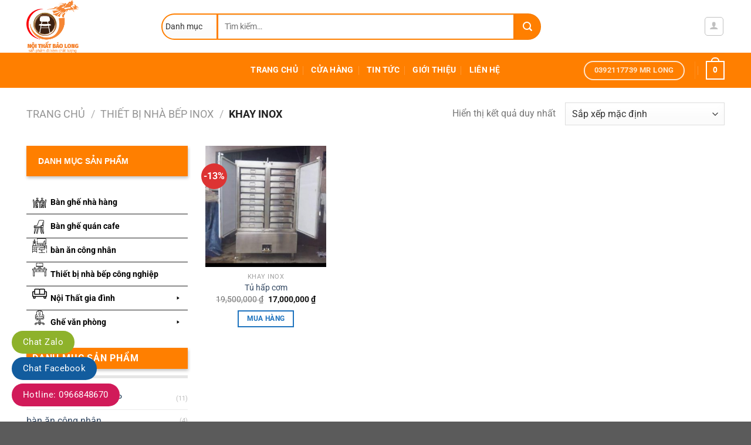

--- FILE ---
content_type: text/html; charset=UTF-8
request_url: https://noithatbaolong.net/danh-muc/thiet-bi-nha-bep-inox/khay-inox/
body_size: 23662
content:
<!DOCTYPE html><html lang="vi" class="loading-site no-js"><head><meta charset="UTF-8" /><link rel="profile" href="https://gmpg.org/xfn/11" /><link rel="pingback" href="https://noithatbaolong.net/xmlrpc.php" /> <script>(function(html){html.className = html.className.replace(/\bno-js\b/,'js')})(document.documentElement);</script> <meta name='robots' content='index, follow, max-image-preview:large, max-snippet:-1, max-video-preview:-1' /><meta name="viewport" content="width=device-width, initial-scale=1" /><title>Lưu trữ KHAY INOX - noithatbaolong.net</title><link rel="canonical" href="https://noithatbaolong.net/danh-muc/thiet-bi-nha-bep-inox/khay-inox/" /><meta property="og:locale" content="vi_VN" /><meta property="og:type" content="article" /><meta property="og:title" content="Lưu trữ KHAY INOX - noithatbaolong.net" /><meta property="og:url" content="https://noithatbaolong.net/danh-muc/thiet-bi-nha-bep-inox/khay-inox/" /><meta property="og:site_name" content="noithatbaolong.net" /><meta name="twitter:card" content="summary_large_image" /> <script type="application/ld+json" class="yoast-schema-graph">{"@context":"https://schema.org","@graph":[{"@type":"CollectionPage","@id":"https://noithatbaolong.net/danh-muc/thiet-bi-nha-bep-inox/khay-inox/","url":"https://noithatbaolong.net/danh-muc/thiet-bi-nha-bep-inox/khay-inox/","name":"Lưu trữ KHAY INOX - noithatbaolong.net","isPartOf":{"@id":"https://noithatbaolong.net/#website"},"primaryImageOfPage":{"@id":"https://noithatbaolong.net/danh-muc/thiet-bi-nha-bep-inox/khay-inox/#primaryimage"},"image":{"@id":"https://noithatbaolong.net/danh-muc/thiet-bi-nha-bep-inox/khay-inox/#primaryimage"},"thumbnailUrl":"https://noithatbaolong.net/wp-content/uploads/2020/11/333733239917.jpg","breadcrumb":{"@id":"https://noithatbaolong.net/danh-muc/thiet-bi-nha-bep-inox/khay-inox/#breadcrumb"},"inLanguage":"vi"},{"@type":"ImageObject","inLanguage":"vi","@id":"https://noithatbaolong.net/danh-muc/thiet-bi-nha-bep-inox/khay-inox/#primaryimage","url":"https://noithatbaolong.net/wp-content/uploads/2020/11/333733239917.jpg","contentUrl":"https://noithatbaolong.net/wp-content/uploads/2020/11/333733239917.jpg","width":623,"height":1280},{"@type":"BreadcrumbList","@id":"https://noithatbaolong.net/danh-muc/thiet-bi-nha-bep-inox/khay-inox/#breadcrumb","itemListElement":[{"@type":"ListItem","position":1,"name":"Trang chủ","item":"https://noithatbaolong.net/"},{"@type":"ListItem","position":2,"name":"THIẾT BỊ NHÀ BẾP INOX","item":"https://noithatbaolong.net/danh-muc/thiet-bi-nha-bep-inox/"},{"@type":"ListItem","position":3,"name":"KHAY INOX"}]},{"@type":"WebSite","@id":"https://noithatbaolong.net/#website","url":"https://noithatbaolong.net/","name":"noithatbaolong.net","description":"Thế giới nội thất đẹp","potentialAction":[{"@type":"SearchAction","target":{"@type":"EntryPoint","urlTemplate":"https://noithatbaolong.net/?s={search_term_string}"},"query-input":{"@type":"PropertyValueSpecification","valueRequired":true,"valueName":"search_term_string"}}],"inLanguage":"vi"}]}</script> <link rel='dns-prefetch' href='//www.googletagmanager.com' /><link rel='prefetch' href='https://noithatbaolong.net/wp-content/themes/flatsome/assets/js/flatsome.js?ver=a0a7aee297766598a20e' /><link rel='prefetch' href='https://noithatbaolong.net/wp-content/themes/flatsome/assets/js/chunk.slider.js?ver=3.18.7' /><link rel='prefetch' href='https://noithatbaolong.net/wp-content/themes/flatsome/assets/js/chunk.popups.js?ver=3.18.7' /><link rel='prefetch' href='https://noithatbaolong.net/wp-content/themes/flatsome/assets/js/chunk.tooltips.js?ver=3.18.7' /><link rel='prefetch' href='https://noithatbaolong.net/wp-content/themes/flatsome/assets/js/woocommerce.js?ver=49415fe6a9266f32f1f2' /><link rel="alternate" type="application/rss+xml" title="Dòng thông tin noithatbaolong.net &raquo;" href="https://noithatbaolong.net/feed/" /><link rel="alternate" type="application/rss+xml" title="noithatbaolong.net &raquo; Dòng bình luận" href="https://noithatbaolong.net/comments/feed/" /><link rel="alternate" type="application/rss+xml" title="Nguồn cấp noithatbaolong.net &raquo; KHAY INOX Danh mục" href="https://noithatbaolong.net/danh-muc/thiet-bi-nha-bep-inox/khay-inox/feed/" /><link data-optimized="2" rel="stylesheet" href="https://noithatbaolong.net/wp-content/litespeed/css/84a63c9fb36b2bb267c451d2309ba297.css?ver=d53d5" /> <script type="text/template" id="tmpl-variation-template"><div class="woocommerce-variation-description">{{{ data.variation.variation_description }}}</div>
	<div class="woocommerce-variation-price">{{{ data.variation.price_html }}}</div>
	<div class="woocommerce-variation-availability">{{{ data.variation.availability_html }}}</div></script> <script type="text/template" id="tmpl-unavailable-variation-template"><p role="alert">Rất tiếc, sản phẩm này hiện không tồn tại. Hãy chọn một phương thức kết hợp khác.</p></script> <script type="text/javascript">window._nslDOMReady = (function () {
                const executedCallbacks = new Set();
            
                return function (callback) {
                    /**
                    * Third parties might dispatch DOMContentLoaded events, so we need to ensure that we only run our callback once!
                    */
                    if (executedCallbacks.has(callback)) return;
            
                    const wrappedCallback = function () {
                        if (executedCallbacks.has(callback)) return;
                        executedCallbacks.add(callback);
                        callback();
                    };
            
                    if (document.readyState === "complete" || document.readyState === "interactive") {
                        wrappedCallback();
                    } else {
                        document.addEventListener("DOMContentLoaded", wrappedCallback);
                    }
                };
            })();</script><script type="text/javascript" src="https://noithatbaolong.net/wp-includes/js/jquery/jquery.min.js?ver=3.7.1" id="jquery-core-js"></script> <script data-optimized="1" type="text/javascript" src="https://noithatbaolong.net/wp-content/litespeed/js/db5aa0713861e59cfb84012c92710d26.js?ver=7c758" id="jquery-migrate-js"></script> <script data-optimized="1" type="text/javascript" src="https://noithatbaolong.net/wp-content/litespeed/js/6cd4150e2c064b18f34213d371ec6968.js?ver=c63ec" id="underscore-js"></script> <script type="text/javascript" id="wp-util-js-extra">/*  */
var _wpUtilSettings = {"ajax":{"url":"/wp-admin/admin-ajax.php"}};
//# sourceURL=wp-util-js-extra
/*  */</script> <script data-optimized="1" type="text/javascript" src="https://noithatbaolong.net/wp-content/litespeed/js/cd353d0fe4a4b6f0165f304427f10374.js?ver=68e33" id="wp-util-js"></script> <script data-optimized="1" type="text/javascript" src="https://noithatbaolong.net/wp-content/litespeed/js/ca7f3768335ac554778d1b80eb45545d.js?ver=235bd" id="wc-jquery-blockui-js" data-wp-strategy="defer"></script> <script type="text/javascript" id="wc-add-to-cart-js-extra">/*  */
var wc_add_to_cart_params = {"ajax_url":"/wp-admin/admin-ajax.php","wc_ajax_url":"/?wc-ajax=%%endpoint%%","i18n_view_cart":"Xem gi\u1ecf h\u00e0ng","cart_url":"https://noithatbaolong.net/gio-hang/","is_cart":"","cart_redirect_after_add":"no"};
//# sourceURL=wc-add-to-cart-js-extra
/*  */</script> <script data-optimized="1" type="text/javascript" src="https://noithatbaolong.net/wp-content/litespeed/js/d3f312e0f6b1432e654c72f7b51320b3.js?ver=ea12d" id="wc-add-to-cart-js" defer="defer" data-wp-strategy="defer"></script> <script data-optimized="1" type="text/javascript" src="https://noithatbaolong.net/wp-content/litespeed/js/4777153fd1191cc0789c4d02896fdd6e.js?ver=2eec3" id="wc-js-cookie-js" data-wp-strategy="defer"></script> 
 <script type="text/javascript" src="https://www.googletagmanager.com/gtag/js?id=GT-TX96MN2" id="google_gtagjs-js" async></script> <script type="text/javascript" id="google_gtagjs-js-after">/*  */
window.dataLayer = window.dataLayer || [];function gtag(){dataLayer.push(arguments);}
gtag("set","linker",{"domains":["noithatbaolong.net"]});
gtag("js", new Date());
gtag("set", "developer_id.dZTNiMT", true);
gtag("config", "GT-TX96MN2");
 window._googlesitekit = window._googlesitekit || {}; window._googlesitekit.throttledEvents = []; window._googlesitekit.gtagEvent = (name, data) => { var key = JSON.stringify( { name, data } ); if ( !! window._googlesitekit.throttledEvents[ key ] ) { return; } window._googlesitekit.throttledEvents[ key ] = true; setTimeout( () => { delete window._googlesitekit.throttledEvents[ key ]; }, 5 ); gtag( "event", name, { ...data, event_source: "site-kit" } ); }; 
//# sourceURL=google_gtagjs-js-after
/*  */</script> <link rel="https://api.w.org/" href="https://noithatbaolong.net/wp-json/" /><link rel="alternate" title="JSON" type="application/json" href="https://noithatbaolong.net/wp-json/wp/v2/product_cat/326" /><link rel="EditURI" type="application/rsd+xml" title="RSD" href="https://noithatbaolong.net/xmlrpc.php?rsd" /><meta name="generator" content="WordPress 6.9" /><meta name="generator" content="WooCommerce 10.4.3" /><meta name="generator" content="Site Kit by Google 1.168.0" /><meta name="google-site-verification" content="2acQSQHXsU24tBwAUMDe8S2p59_FXYmZni3JbM6UyJ4" /><meta name="google-site-verification" content="lAlrdP3dkghTWcunzjaiicS04_7aHg9N435ilgopMzU" />
 <script>(function(w,d,s,l,i){w[l]=w[l]||[];w[l].push({'gtm.start':
new Date().getTime(),event:'gtm.js'});var f=d.getElementsByTagName(s)[0],
j=d.createElement(s),dl=l!='dataLayer'?'&l='+l:'';j.async=true;j.src=
'https://www.googletagmanager.com/gtm.js?id='+i+dl;f.parentNode.insertBefore(j,f);
})(window,document,'script','dataLayer','GTM-MZ9GQMZ');</script> 	<noscript><style>.woocommerce-product-gallery{ opacity: 1 !important; }</style></noscript><link rel="icon" href="https://noithatbaolong.net/wp-content/uploads/2020/06/cropped-logo-mau-moi-32x32.png" sizes="32x32" /><link rel="icon" href="https://noithatbaolong.net/wp-content/uploads/2020/06/cropped-logo-mau-moi-192x192.png" sizes="192x192" /><link rel="apple-touch-icon" href="https://noithatbaolong.net/wp-content/uploads/2020/06/cropped-logo-mau-moi-180x180.png" /><meta name="msapplication-TileImage" content="https://noithatbaolong.net/wp-content/uploads/2020/06/cropped-logo-mau-moi-270x270.png" /></head><body class="archive tax-product_cat term-khay-inox term-326 wp-theme-flatsome wp-child-theme-flatsome-child theme-flatsome has_devvn_toolbar woocommerce woocommerce-page woocommerce-no-js mega-menu-max-mega-menu-1 lightbox nav-dropdown-has-arrow nav-dropdown-has-shadow nav-dropdown-has-border"><noscript><iframe src="https://www.googletagmanager.com/ns.html?id=GTM-MZ9GQMZ"
height="0" width="0" style="display:none;visibility:hidden"></iframe></noscript><a class="skip-link screen-reader-text" href="#main">Skip to content</a><div id="wrapper"><header id="header" class="header has-sticky sticky-jump"><div class="header-wrapper"><div id="masthead" class="header-main hide-for-sticky"><div class="header-inner flex-row container logo-left medium-logo-center" role="navigation"><div id="logo" class="flex-col logo"><a href="https://noithatbaolong.net/" title="noithatbaolong.net - Thế giới nội thất đẹp" rel="home">
<img width="689" height="694" src="https://noithatbaolong.net/wp-content/uploads/2020/06/logo-mau-moi.png" class="header_logo header-logo" alt="noithatbaolong.net"/><img  width="689" height="694" src="https://noithatbaolong.net/wp-content/uploads/2020/06/logo-mau-moi.png" class="header-logo-dark" alt="noithatbaolong.net"/></a></div><div class="flex-col show-for-medium flex-left"><ul class="mobile-nav nav nav-left "><li class="nav-icon has-icon">
<a href="#" data-open="#main-menu" data-pos="left" data-bg="main-menu-overlay" data-color="" class="is-small" aria-label="Menu" aria-controls="main-menu" aria-expanded="false"><i class="icon-menu" ></i>
</a></li></ul></div><div class="flex-col hide-for-medium flex-left
flex-grow"><ul class="header-nav header-nav-main nav nav-left  nav-uppercase" ><li class="header-search-form search-form html relative has-icon"><div class="header-search-form-wrapper"><div class="searchform-wrapper ux-search-box relative is-normal"><form role="search" method="get" class="searchform" action="https://noithatbaolong.net/"><div class="flex-row relative"><div class="flex-col search-form-categories">
<select class="search_categories resize-select mb-0" name="product_cat"><option value="" selected='selected'>Danh mục</option><option value="ban-an-cong-nghiep-2">BÀN ĂN CÔNG NGHIỆP</option><option value="ban-an-cong-nhan">bàn ăn công nhân</option><option value="ban-an-inox">bàn ăn inox</option><option value="ban-ca-phe">Bàn cà phê</option><option value="ban-caphe">bàn caphe</option><option value="ban-caphe-mat-nhua">bàn caphe mặt nhựa</option><option value="ban-ghe-nha-hang">Bàn ghế nhà hàng</option><option value="ban-ghe-quan-cafe">Bàn ghế quán cafe</option><option value="ban-ghe-tra-sua">Bàn ghế trà sữa</option><option value="ban-inox">BÀN INOX</option><option value="ban-inox-304-2">Bàn inox 304</option><option value="ban-inox-co-moc-treo-ghe">BÀN INOX CÓ MÓC TREO GHẾ</option><option value="ban-mat-nhua">bàn mặt nhựa</option><option value="ban-mot-treo">bàn mót treo</option><option value="ban-tra-chanh">Bàn trà chanh</option><option value="ban-tra-chanh-caphe">bàn trà chanh caphe</option><option value="ban-tron-inox-1">Bàn tròn inox 1</option><option value="ban-tron-xep-3">Bàn tròn xếp 3</option><option value="ban-tron-xep-3-inox-304">Bàn tròn xếp 3 inox 304</option><option value="ban-xep-vuong-inox">Bàn xếp vuông inox</option><option value="bep-a-2-hong-inox">Bếp á 2 họng inox</option><option value="bep-a-3-hong-inox">Bếp á 3 họng inox</option><option value="bep-a-cong-ngiep">Bếp á công ngiệp</option><option value="bep-a-kieng-to-inox">Bếp á kiềng tô inox</option><option value="bep-a-kieng-vuong">Bếp Á kiềng vuông</option><option value="bep-cong-nghiep-inox">Bếp công nghiệp inox</option><option value="bep-ga-cong-nghiep">BẾP GA CÔNG NGHIỆP</option><option value="bo-ban-ghe-inox-2">Bộ bàn ghế inox</option><option value="bo-ban-inox">Bộ bàn inox</option><option value="bo-ban-inox-304">Bộ bàn inox 304</option><option value="chau-rua-1-hoc-inox">Chậu rửa 1 học inox</option><option value="chau-rua-3-hoc-inox">Chậu rửa 3 học inox</option><option value="chau-rua-inoix">Chậu rửa inoix</option><option value="chau-rua-inox">Chậu rửa inox</option><option value="ghe">GHẾ</option><option value="ghe-cafe">Ghế cafe</option><option value="ghe-cau-ca">ghế câu cá</option><option value="ghe-dau-inox">Ghế đẩu inox</option><option value="ghe-don-inox">ghế đôn inox</option><option value="ghe-inox-2">ghế inox</option><option value="ghe-inox-4">Ghế inox</option><option value="ghe-inox-3">GHẾ INOX</option><option value="ghe-nha-hang-tiec-cuoi">Ghế nhà hàng tiệc cưới</option><option value="ghe-quan-tra-sua">ghế quán trà sữa</option><option value="ghe-thap-nhan">GHẾ THẮP NHAN</option><option value="ghe-van-phong">Ghế văn phòng</option><option value="ghe-xep-cafe">ghế xếp cafe</option><option value="ghe-xep-caphe">ghế xếp caphe</option><option value="ghe-xep-inox">ghế xếp inox</option><option value="ghe-xep-nhua-3-la">Ghế xếp nhựa 3 lá</option><option value="ghe-xep-nhua-caphe">ghế xếp nhựa caphe</option><option value="ghe-xep-thai-chan-sat">ghế xếp thái chân sắt</option><option value="ghe-xep-thai-lung-thap-inox">ghế xếp thái lưng thấp inox</option><option value="inox-gia-dung">INOX GIA DỤNG</option><option value="ke-cong-nghiep">KỆ CÔNG NGHIỆP</option><option value="mang-rua-tay-hoc-sinh">Máng rửa tay học sinh</option><option value="mang-rua-tay-inox">MÁNG RỬA TAY INOX</option><option value="noi-that-gia-dinh">Nội Thất gia đình</option><option value="qua-cau-hut-nhiet">Quả cầu hút nhiệt</option><option value="qua-cau-thong-gio">Quả cầu thông gió</option><option value="san-pham-khac">SẢN PHẨM KHÁC</option><option value="thiet-bi-nha-bep">THIẾT BỊ NHÀ BẾP</option><option value="thiet-bi-nha-bep-cong">Thiết bị nhà bếp công nghiệp</option><option value="thiet-bi-nha-bep-inox">THIẾT BỊ NHÀ BẾP INOX</option><option value="thiet-bi-y-te">THIẾT BỊ Y TẾ</option><option value="thiet-bi-y-te-inox">THIẾT BỊ Y TẾ INOX</option></select></div><div class="flex-col flex-grow">
<label class="screen-reader-text" for="woocommerce-product-search-field-0">Tìm kiếm:</label>
<input type="search" id="woocommerce-product-search-field-0" class="search-field mb-0" placeholder="Tìm kiếm&hellip;" value="" name="s" />
<input type="hidden" name="post_type" value="product" /></div><div class="flex-col">
<button type="submit" value="Tìm kiếm" class="ux-search-submit submit-button secondary button  icon mb-0" aria-label="Submit">
<i class="icon-search" ></i>			</button></div></div><div class="live-search-results text-left z-top"></div></form></div></div></li></ul></div><div class="flex-col hide-for-medium flex-right"><ul class="header-nav header-nav-main nav nav-right  nav-uppercase"><li class="account-item has-icon
"
><div class="header-button">
<a href="https://noithatbaolong.net/tai-khoan/"
class="nav-top-link nav-top-not-logged-in icon button round is-outline is-small"
data-open="#login-form-popup"  >
<i class="icon-user" ></i>
</a></div></li></ul></div><div class="flex-col show-for-medium flex-right"><ul class="mobile-nav nav nav-right "><li class="cart-item has-icon"><a href="https://noithatbaolong.net/gio-hang/" class="header-cart-link is-small off-canvas-toggle nav-top-link" title="Giỏ hàng" data-open="#cart-popup" data-class="off-canvas-cart" data-pos="right" ><span class="cart-icon image-icon">
<strong>0</strong>
</span>
</a><div id="cart-popup" class="mfp-hide"><div class="cart-popup-inner inner-padding cart-popup-inner--sticky"><div class="cart-popup-title text-center">
<span class="heading-font uppercase">Giỏ hàng</span><div class="is-divider"></div></div><div class="widget_shopping_cart"><div class="widget_shopping_cart_content"><div class="ux-mini-cart-empty flex flex-row-col text-center pt pb"><div class="ux-mini-cart-empty-icon">
<svg xmlns="http://www.w3.org/2000/svg" viewBox="0 0 17 19" style="opacity:.1;height:80px;">
<path d="M8.5 0C6.7 0 5.3 1.2 5.3 2.7v2H2.1c-.3 0-.6.3-.7.7L0 18.2c0 .4.2.8.6.8h15.7c.4 0 .7-.3.7-.7v-.1L15.6 5.4c0-.3-.3-.6-.7-.6h-3.2v-2c0-1.6-1.4-2.8-3.2-2.8zM6.7 2.7c0-.8.8-1.4 1.8-1.4s1.8.6 1.8 1.4v2H6.7v-2zm7.5 3.4 1.3 11.5h-14L2.8 6.1h2.5v1.4c0 .4.3.7.7.7.4 0 .7-.3.7-.7V6.1h3.5v1.4c0 .4.3.7.7.7s.7-.3.7-.7V6.1h2.6z" fill-rule="evenodd" clip-rule="evenodd" fill="currentColor"></path>
</svg></div><p class="woocommerce-mini-cart__empty-message empty">Chưa có sản phẩm trong giỏ hàng.</p><p class="return-to-shop">
<a class="button primary wc-backward" href="https://noithatbaolong.net/mua/">
Quay trở lại cửa hàng				</a></p></div></div></div></div></div></li></ul></div></div><div class="container"><div class="top-divider full-width"></div></div></div><div id="wide-nav" class="header-bottom wide-nav nav-dark flex-has-center hide-for-medium"><div class="flex-row container"><div class="flex-col hide-for-medium flex-left"><ul class="nav header-nav header-bottom-nav nav-left  nav-divided nav-size-medium nav-uppercase"></ul></div><div class="flex-col hide-for-medium flex-center"><ul class="nav header-nav header-bottom-nav nav-center  nav-divided nav-size-medium nav-uppercase"><li id="menu-item-31" class="menu-item menu-item-type-post_type menu-item-object-page menu-item-home menu-item-31 menu-item-design-default"><a href="https://noithatbaolong.net/" class="nav-top-link">Trang chủ</a></li><li id="menu-item-33" class="menu-item menu-item-type-post_type menu-item-object-page menu-item-33 menu-item-design-default"><a href="https://noithatbaolong.net/mua/" class="nav-top-link">Cửa hàng</a></li><li id="menu-item-32" class="menu-item menu-item-type-post_type menu-item-object-page menu-item-32 menu-item-design-default"><a href="https://noithatbaolong.net/tin-tuc/" class="nav-top-link">Tin tức</a></li><li id="menu-item-34" class="menu-item menu-item-type-post_type menu-item-object-page menu-item-34 menu-item-design-default"><a href="https://noithatbaolong.net/gioi-thieu/" class="nav-top-link">Giới thiệu</a></li><li id="menu-item-35" class="menu-item menu-item-type-post_type menu-item-object-page menu-item-35 menu-item-design-default"><a href="https://noithatbaolong.net/lien-he/" class="nav-top-link">Liên hệ</a></li></ul></div><div class="flex-col hide-for-medium flex-right flex-grow"><ul class="nav header-nav header-bottom-nav nav-right  nav-divided nav-size-medium nav-uppercase"><li class="html header-button-1"><div class="header-button">
<a class="button alert is-outline"  style="border-radius:99px;">
<span>0392117739 Mr LONG</span>
</a></div></li><li class="header-divider"></li><li class="cart-item has-icon has-dropdown"><a href="https://noithatbaolong.net/gio-hang/" class="header-cart-link is-small" title="Giỏ hàng" ><span class="cart-icon image-icon">
<strong>0</strong>
</span>
</a><ul class="nav-dropdown nav-dropdown-default"><li class="html widget_shopping_cart"><div class="widget_shopping_cart_content"><div class="ux-mini-cart-empty flex flex-row-col text-center pt pb"><div class="ux-mini-cart-empty-icon">
<svg xmlns="http://www.w3.org/2000/svg" viewBox="0 0 17 19" style="opacity:.1;height:80px;">
<path d="M8.5 0C6.7 0 5.3 1.2 5.3 2.7v2H2.1c-.3 0-.6.3-.7.7L0 18.2c0 .4.2.8.6.8h15.7c.4 0 .7-.3.7-.7v-.1L15.6 5.4c0-.3-.3-.6-.7-.6h-3.2v-2c0-1.6-1.4-2.8-3.2-2.8zM6.7 2.7c0-.8.8-1.4 1.8-1.4s1.8.6 1.8 1.4v2H6.7v-2zm7.5 3.4 1.3 11.5h-14L2.8 6.1h2.5v1.4c0 .4.3.7.7.7.4 0 .7-.3.7-.7V6.1h3.5v1.4c0 .4.3.7.7.7s.7-.3.7-.7V6.1h2.6z" fill-rule="evenodd" clip-rule="evenodd" fill="currentColor"></path>
</svg></div><p class="woocommerce-mini-cart__empty-message empty">Chưa có sản phẩm trong giỏ hàng.</p><p class="return-to-shop">
<a class="button primary wc-backward" href="https://noithatbaolong.net/mua/">
Quay trở lại cửa hàng				</a></p></div></div></li></ul></li></ul></div></div></div><div class="header-bg-container fill"><div class="header-bg-image fill"></div><div class="header-bg-color fill"></div></div></div></header><div class="shop-page-title category-page-title page-title "><div class="page-title-inner flex-row  medium-flex-wrap container"><div class="flex-col flex-grow medium-text-center"><div class="is-large"><nav class="woocommerce-breadcrumb breadcrumbs uppercase"><a href="https://noithatbaolong.net">Trang chủ</a> <span class="divider">&#47;</span> <a href="https://noithatbaolong.net/danh-muc/thiet-bi-nha-bep-inox/">THIẾT BỊ NHÀ BẾP INOX</a> <span class="divider">&#47;</span> KHAY INOX</nav></div><div class="category-filtering category-filter-row show-for-medium">
<a href="#" data-open="#shop-sidebar" data-visible-after="true" data-pos="left" class="filter-button uppercase plain">
<i class="icon-equalizer"></i>
<strong>Lọc</strong>
</a><div class="inline-block"></div></div></div><div class="flex-col medium-text-center"><p class="woocommerce-result-count hide-for-medium">
Hiển thị kết quả duy nhất</p><form class="woocommerce-ordering" method="get">
<select
name="orderby"
class="orderby"
aria-label="Đơn hàng của cửa hàng"
><option value="menu_order"  selected='selected'>Sắp xếp mặc định</option><option value="popularity" >Sắp xếp theo mức độ phổ biến</option><option value="rating" >Sắp xếp theo xếp hạng trung bình</option><option value="date" >Sắp xếp theo mới nhất</option><option value="price" >Sắp xếp theo giá: thấp đến cao</option><option value="price-desc" >Sắp xếp theo giá: cao đến thấp</option>
</select>
<input type="hidden" name="paged" value="1" /></form></div></div></div><main id="main" class=""><div class="row category-page-row"><div class="col large-3 hide-for-medium "><div id="shop-sidebar" class="sidebar-inner col-inner"><aside id="text-2" class="widget widget_text"><div class="textwidget"><p class="nt">DANH MỤC SẢN PHẨM</p></div></aside><aside id="maxmegamenu-5" class="widget widget_maxmegamenu"><div id="mega-menu-wrap-max_mega_menu_1" class="mega-menu-wrap"><div class="mega-menu-toggle"><div class="mega-toggle-blocks-left"></div><div class="mega-toggle-blocks-center"><div class='mega-toggle-block mega-menu-toggle-block mega-toggle-block-1' id='mega-toggle-block-1' tabindex='0'><span class='mega-toggle-label' role='button' aria-expanded='false'><span class='mega-toggle-label-closed'>MENU</span><span class='mega-toggle-label-open'>MENU</span></span></div></div><div class="mega-toggle-blocks-right"></div></div><ul id="mega-menu-max_mega_menu_1" class="mega-menu max-mega-menu mega-menu-vertical mega-no-js" data-event="hover_intent" data-effect="fade_up" data-effect-speed="200" data-effect-mobile="disabled" data-effect-speed-mobile="0" data-mobile-force-width="false" data-second-click="go" data-document-click="collapse" data-vertical-behaviour="standard" data-breakpoint="600" data-unbind="true" data-mobile-state="collapse_all" data-mobile-direction="vertical" data-hover-intent-timeout="300" data-hover-intent-interval="100"><li class="mega-menu-item mega-menu-item-type-taxonomy mega-menu-item-object-product_cat mega-align-bottom-left mega-menu-flyout mega-has-icon mega-icon-left mega-menu-item-288" id="mega-menu-item-288"><a class="mega-custom-icon mega-menu-link" href="https://noithatbaolong.net/danh-muc/ban-ghe-nha-hang/" tabindex="0">Bàn ghế nhà hàng</a></li><li class="mega-menu-item mega-menu-item-type-taxonomy mega-menu-item-object-product_cat mega-align-bottom-left mega-menu-flyout mega-has-icon mega-icon-left mega-menu-item-289" id="mega-menu-item-289"><a class="mega-custom-icon mega-menu-link" href="https://noithatbaolong.net/danh-muc/ban-ghe-quan-cafe/" tabindex="0">Bàn ghế quán cafe</a></li><li class="mega-menu-item mega-menu-item-type-taxonomy mega-menu-item-object-product_cat mega-align-bottom-right mega-menu-flyout mega-has-icon mega-icon-left mega-menu-item-171" id="mega-menu-item-171"><a class="mega-custom-icon mega-menu-link" href="https://noithatbaolong.net/danh-muc/ban-an-cong-nhan/" tabindex="0">bàn ăn công nhân</a></li><li class="mega-menu-item mega-menu-item-type-taxonomy mega-menu-item-object-product_cat mega-align-bottom-right mega-menu-flyout mega-has-icon mega-icon-left mega-menu-item-290" id="mega-menu-item-290"><a class="mega-custom-icon mega-menu-link" href="https://noithatbaolong.net/danh-muc/thiet-bi-nha-bep-cong/" tabindex="0">Thiết bị nhà bếp công nghiệp</a></li><li class="mega-menu-item mega-menu-item-type-taxonomy mega-menu-item-object-product_cat mega-menu-item-has-children mega-align-bottom-right mega-menu-flyout mega-has-icon mega-icon-left mega-menu-item-160" id="mega-menu-item-160"><a class="mega-custom-icon mega-menu-link" href="https://noithatbaolong.net/danh-muc/noi-that-gia-dinh/" aria-expanded="false" tabindex="0">Nội Thất gia đình<span class="mega-indicator" aria-hidden="true"></span></a><ul class="mega-sub-menu"><li class="mega-menu-item mega-menu-item-type-taxonomy mega-menu-item-object-product_cat mega-menu-item-163" id="mega-menu-item-163"><a class="mega-menu-link" href="https://noithatbaolong.net/danh-muc/noi-that-gia-dinh/phong-an/">Phòng Ăn</a></li></ul></li><li class="mega-menu-item mega-menu-item-type-taxonomy mega-menu-item-object-product_cat mega-menu-item-has-children mega-align-bottom-right mega-menu-flyout mega-has-icon mega-icon-left mega-menu-item-155" id="mega-menu-item-155"><a class="mega-custom-icon mega-menu-link" href="https://noithatbaolong.net/danh-muc/ghe-van-phong/" aria-expanded="false" tabindex="0">Ghế văn phòng<span class="mega-indicator" aria-hidden="true"></span></a><ul class="mega-sub-menu"><li class="mega-menu-item mega-menu-item-type-taxonomy mega-menu-item-object-product_cat mega-menu-item-159" id="mega-menu-item-159"><a class="mega-menu-link" href="https://noithatbaolong.net/danh-muc/ghe-van-phong/ghe-phong-hop/">Ghế phòng họp</a></li></ul></li></ul></div></aside><aside id="woocommerce_product_categories-2" class="widget woocommerce widget_product_categories"><span class="widget-title shop-sidebar">Danh mục sản phẩm</span><div class="is-divider small"></div><ul class="product-categories"><li class="cat-item cat-item-320"><a href="https://noithatbaolong.net/danh-muc/ban-an-cong-nghiep-2/">BÀN ĂN CÔNG NGHIỆP</a> <span class="count">(11)</span></li><li class="cat-item cat-item-123"><a href="https://noithatbaolong.net/danh-muc/ban-an-cong-nhan/">bàn ăn công nhân</a> <span class="count">(4)</span></li><li class="cat-item cat-item-299"><a href="https://noithatbaolong.net/danh-muc/ban-an-inox/">bàn ăn inox</a> <span class="count">(4)</span></li><li class="cat-item cat-item-417"><a href="https://noithatbaolong.net/danh-muc/ban-ca-phe/">Bàn cà phê</a> <span class="count">(2)</span></li><li class="cat-item cat-item-287"><a href="https://noithatbaolong.net/danh-muc/ban-caphe/">bàn caphe</a> <span class="count">(2)</span></li><li class="cat-item cat-item-418"><a href="https://noithatbaolong.net/danh-muc/ban-caphe-mat-nhua/">bàn caphe mặt nhựa</a> <span class="count">(2)</span></li><li class="cat-item cat-item-144"><a href="https://noithatbaolong.net/danh-muc/ban-ghe-nha-hang/">Bàn ghế nhà hàng</a> <span class="count">(17)</span></li><li class="cat-item cat-item-145"><a href="https://noithatbaolong.net/danh-muc/ban-ghe-quan-cafe/">Bàn ghế quán cafe</a> <span class="count">(25)</span></li><li class="cat-item cat-item-250"><a href="https://noithatbaolong.net/danh-muc/ban-ghe-tra-sua/">Bàn ghế trà sữa</a> <span class="count">(8)</span></li><li class="cat-item cat-item-147 cat-parent"><a href="https://noithatbaolong.net/danh-muc/ban-inox/">BÀN INOX</a> <span class="count">(36)</span><ul class='children'><li class="cat-item cat-item-155"><a href="https://noithatbaolong.net/danh-muc/ban-inox/ban-an-cong-nghiep/">BÀN ĂN CÔNG NGHIỆP</a> <span class="count">(8)</span></li><li class="cat-item cat-item-148"><a href="https://noithatbaolong.net/danh-muc/ban-inox/ban-inox-304-cao-cap/">BÀN INOX 304 CAO CẤP</a> <span class="count">(9)</span></li><li class="cat-item cat-item-153"><a href="https://noithatbaolong.net/danh-muc/ban-inox/ban-inox-chu-nhat/">BÀN INOX CHỮ NHẬT</a> <span class="count">(12)</span></li><li class="cat-item cat-item-157"><a href="https://noithatbaolong.net/danh-muc/ban-inox/ban-inox-tron/">BÀN INOX TRÒN</a> <span class="count">(13)</span></li><li class="cat-item cat-item-166"><a href="https://noithatbaolong.net/danh-muc/ban-inox/ban-tron-xep/">BÀN TRÒN XẾP</a> <span class="count">(13)</span></li></ul></li><li class="cat-item cat-item-510"><a href="https://noithatbaolong.net/danh-muc/ban-inox-304-2/">Bàn inox 304</a> <span class="count">(6)</span></li><li class="cat-item cat-item-159"><a href="https://noithatbaolong.net/danh-muc/ban-inox-co-moc-treo-ghe/">BÀN INOX CÓ MÓC TREO GHẾ</a> <span class="count">(3)</span></li><li class="cat-item cat-item-304"><a href="https://noithatbaolong.net/danh-muc/ban-mat-nhua/">bàn mặt nhựa</a> <span class="count">(1)</span></li><li class="cat-item cat-item-300"><a href="https://noithatbaolong.net/danh-muc/ban-mot-treo/">bàn mót treo</a> <span class="count">(1)</span></li><li class="cat-item cat-item-249"><a href="https://noithatbaolong.net/danh-muc/ban-tra-chanh/">Bàn trà chanh</a> <span class="count">(4)</span></li><li class="cat-item cat-item-286"><a href="https://noithatbaolong.net/danh-muc/ban-tra-chanh-caphe/">bàn trà chanh caphe</a> <span class="count">(2)</span></li><li class="cat-item cat-item-496"><a href="https://noithatbaolong.net/danh-muc/ban-tron-inox-1/">Bàn tròn inox 1</a> <span class="count">(2)</span></li><li class="cat-item cat-item-264"><a href="https://noithatbaolong.net/danh-muc/ban-tron-xep-3/">Bàn tròn xếp 3</a> <span class="count">(7)</span></li><li class="cat-item cat-item-265"><a href="https://noithatbaolong.net/danh-muc/ban-tron-xep-3-inox-304/">Bàn tròn xếp 3 inox 304</a> <span class="count">(3)</span></li><li class="cat-item cat-item-515"><a href="https://noithatbaolong.net/danh-muc/ban-xep-vuong-inox/">Bàn xếp vuông inox</a> <span class="count">(1)</span></li><li class="cat-item cat-item-522"><a href="https://noithatbaolong.net/danh-muc/bep-a-2-hong-inox/">Bếp á 2 họng inox</a> <span class="count">(1)</span></li><li class="cat-item cat-item-521"><a href="https://noithatbaolong.net/danh-muc/bep-a-3-hong-inox/">Bếp á 3 họng inox</a> <span class="count">(1)</span></li><li class="cat-item cat-item-517"><a href="https://noithatbaolong.net/danh-muc/bep-a-cong-ngiep/">Bếp á công ngiệp</a> <span class="count">(5)</span></li><li class="cat-item cat-item-519"><a href="https://noithatbaolong.net/danh-muc/bep-a-kieng-to-inox/">Bếp á kiềng tô inox</a> <span class="count">(1)</span></li><li class="cat-item cat-item-518"><a href="https://noithatbaolong.net/danh-muc/bep-a-kieng-vuong/">Bếp Á kiềng vuông</a> <span class="count">(1)</span></li><li class="cat-item cat-item-506"><a href="https://noithatbaolong.net/danh-muc/bep-cong-nghiep-inox/">Bếp công nghiệp inox</a> <span class="count">(5)</span></li><li class="cat-item cat-item-316 cat-parent"><a href="https://noithatbaolong.net/danh-muc/bep-ga-cong-nghiep/">BẾP GA CÔNG NGHIỆP</a> <span class="count">(8)</span><ul class='children'><li class="cat-item cat-item-317"><a href="https://noithatbaolong.net/danh-muc/bep-ga-cong-nghiep/bep-5-hong/">BẾP 5 HỒNG</a> <span class="count">(3)</span></li></ul></li><li class="cat-item cat-item-514"><a href="https://noithatbaolong.net/danh-muc/bo-ban-ghe-inox-2/">Bộ bàn ghế inox</a> <span class="count">(1)</span></li><li class="cat-item cat-item-512 cat-parent"><a href="https://noithatbaolong.net/danh-muc/bo-ban-inox/">Bộ bàn inox</a> <span class="count">(1)</span><ul class='children'><li class="cat-item cat-item-513"><a href="https://noithatbaolong.net/danh-muc/bo-ban-inox/bo-ban-ghe-inox/">Bộ bàn ghế inox</a> <span class="count">(0)</span></li></ul></li><li class="cat-item cat-item-484"><a href="https://noithatbaolong.net/danh-muc/bo-ban-inox-304/">Bộ bàn inox 304</a> <span class="count">(2)</span></li><li class="cat-item cat-item-520"><a href="https://noithatbaolong.net/danh-muc/chau-rua-1-hoc-inox/">Chậu rửa 1 học inox</a> <span class="count">(1)</span></li><li class="cat-item cat-item-523"><a href="https://noithatbaolong.net/danh-muc/chau-rua-3-hoc-inox/">Chậu rửa 3 học inox</a> <span class="count">(1)</span></li><li class="cat-item cat-item-516"><a href="https://noithatbaolong.net/danh-muc/chau-rua-inoix/">Chậu rửa inoix</a> <span class="count">(1)</span></li><li class="cat-item cat-item-500"><a href="https://noithatbaolong.net/danh-muc/chau-rua-inox/">Chậu rửa inox</a> <span class="count">(7)</span></li><li class="cat-item cat-item-149 cat-parent"><a href="https://noithatbaolong.net/danh-muc/ghe/">GHẾ</a> <span class="count">(38)</span><ul class='children'><li class="cat-item cat-item-201"><a href="https://noithatbaolong.net/danh-muc/ghe/ghe-dua-inox-ghe/">GHẾ DỰA INOX</a> <span class="count">(3)</span></li><li class="cat-item cat-item-171 cat-parent"><a href="https://noithatbaolong.net/danh-muc/ghe/ghe-inox/">GHẾ INOX</a> <span class="count">(25)</span><ul class='children'><li class="cat-item cat-item-176"><a href="https://noithatbaolong.net/danh-muc/ghe/ghe-inox/ghe-dua-inox/">GHẾ DỰA INOX</a> <span class="count">(4)</span></li><li class="cat-item cat-item-209"><a href="https://noithatbaolong.net/danh-muc/ghe/ghe-inox/ghe-inox-tron-ghe-inox/">GHẾ INOX TRÒN</a> <span class="count">(4)</span></li><li class="cat-item cat-item-213"><a href="https://noithatbaolong.net/danh-muc/ghe/ghe-inox/ghe-inox-xep-ghe-inox/">GHẾ INOX XẾP</a> <span class="count">(6)</span></li></ul></li><li class="cat-item cat-item-207"><a href="https://noithatbaolong.net/danh-muc/ghe/ghe-inox-tron/">GHẾ INOX TRÒN</a> <span class="count">(9)</span></li><li class="cat-item cat-item-202"><a href="https://noithatbaolong.net/danh-muc/ghe/ghe-inox-xep/">GHẾ INOX XẾP</a> <span class="count">(7)</span></li><li class="cat-item cat-item-150"><a href="https://noithatbaolong.net/danh-muc/ghe/ghe-nha-hang/">GHẾ NHÀ HÀNG</a> <span class="count">(9)</span></li><li class="cat-item cat-item-190"><a href="https://noithatbaolong.net/danh-muc/ghe/ghe-xep-thai-hs-sv/">GHẾ XẾP THÁI HS - SV</a> <span class="count">(4)</span></li></ul></li><li class="cat-item cat-item-212"><a href="https://noithatbaolong.net/danh-muc/ghe-cafe/">Ghế cafe</a> <span class="count">(16)</span></li><li class="cat-item cat-item-242"><a href="https://noithatbaolong.net/danh-muc/ghe-cau-ca/">ghế câu cá</a> <span class="count">(8)</span></li><li class="cat-item cat-item-413"><a href="https://noithatbaolong.net/danh-muc/ghe-dau-inox/">Ghế đẩu inox</a> <span class="count">(7)</span></li><li class="cat-item cat-item-309"><a href="https://noithatbaolong.net/danh-muc/ghe-don-inox/">ghế đôn inox</a> <span class="count">(5)</span></li><li class="cat-item cat-item-308 cat-parent"><a href="https://noithatbaolong.net/danh-muc/ghe-inox-2/">ghế inox</a> <span class="count">(15)</span><ul class='children'><li class="cat-item cat-item-444"><a href="https://noithatbaolong.net/danh-muc/ghe-inox-2/ghe-inox-304-ghe-inox-2/">Ghế inox 304</a> <span class="count">(10)</span></li></ul></li><li class="cat-item cat-item-441"><a href="https://noithatbaolong.net/danh-muc/ghe-inox-4/">Ghế inox</a> <span class="count">(4)</span></li><li class="cat-item cat-item-322 cat-parent"><a href="https://noithatbaolong.net/danh-muc/ghe-inox-3/">GHẾ INOX</a> <span class="count">(17)</span><ul class='children'><li class="cat-item cat-item-349"><a href="https://noithatbaolong.net/danh-muc/ghe-inox-3/ghe-inox-tron-ghe-inox-3/">GHẾ INOX TRÒN</a> <span class="count">(3)</span></li><li class="cat-item cat-item-369"><a href="https://noithatbaolong.net/danh-muc/ghe-inox-3/ghe-inox-xep-ghe-inox-3/">GHẾ INOX XẾP</a> <span class="count">(3)</span></li></ul></li><li class="cat-item cat-item-263"><a href="https://noithatbaolong.net/danh-muc/ghe-nha-hang-tiec-cuoi/">Ghế nhà hàng tiệc cưới</a> <span class="count">(1)</span></li><li class="cat-item cat-item-229"><a href="https://noithatbaolong.net/danh-muc/ghe-quan-tra-sua/">ghế quán trà sữa</a> <span class="count">(7)</span></li><li class="cat-item cat-item-511"><a href="https://noithatbaolong.net/danh-muc/ghe-thap-nhan/">GHẾ THẮP NHAN</a> <span class="count">(4)</span></li><li class="cat-item cat-item-134 cat-parent"><a href="https://noithatbaolong.net/danh-muc/ghe-van-phong/">Ghế văn phòng</a> <span class="count">(3)</span><ul class='children'><li class="cat-item cat-item-138"><a href="https://noithatbaolong.net/danh-muc/ghe-van-phong/ghe-phong-hop/">Ghế phòng họp</a> <span class="count">(1)</span></li></ul></li><li class="cat-item cat-item-243"><a href="https://noithatbaolong.net/danh-muc/ghe-xep-cafe/">ghế xếp cafe</a> <span class="count">(7)</span></li><li class="cat-item cat-item-307"><a href="https://noithatbaolong.net/danh-muc/ghe-xep-caphe/">ghế xếp caphe</a> <span class="count">(2)</span></li><li class="cat-item cat-item-283"><a href="https://noithatbaolong.net/danh-muc/ghe-xep-inox/">ghế xếp inox</a> <span class="count">(4)</span></li><li class="cat-item cat-item-273"><a href="https://noithatbaolong.net/danh-muc/ghe-xep-nhua-3-la/">Ghế xếp nhựa 3 lá</a> <span class="count">(1)</span></li><li class="cat-item cat-item-420"><a href="https://noithatbaolong.net/danh-muc/ghe-xep-nhua-caphe/">ghế xếp nhựa caphe</a> <span class="count">(1)</span></li><li class="cat-item cat-item-296"><a href="https://noithatbaolong.net/danh-muc/ghe-xep-thai-chan-sat/">ghế xếp thái chân sắt</a> <span class="count">(1)</span></li><li class="cat-item cat-item-298"><a href="https://noithatbaolong.net/danh-muc/ghe-xep-thai-lung-thap-inox/">ghế xếp thái lưng thấp inox</a> <span class="count">(1)</span></li><li class="cat-item cat-item-184 cat-parent"><a href="https://noithatbaolong.net/danh-muc/inox-gia-dung/">INOX GIA DỤNG</a> <span class="count">(2)</span><ul class='children'><li class="cat-item cat-item-185"><a href="https://noithatbaolong.net/danh-muc/inox-gia-dung/vong-inox/">VÕNG INOX</a> <span class="count">(2)</span></li></ul></li><li class="cat-item cat-item-380"><a href="https://noithatbaolong.net/danh-muc/ke-cong-nghiep/">KỆ CÔNG NGHIỆP</a> <span class="count">(1)</span></li><li class="cat-item cat-item-401"><a href="https://noithatbaolong.net/danh-muc/mang-rua-tay-hoc-sinh/">Máng rửa tay học sinh</a> <span class="count">(1)</span></li><li class="cat-item cat-item-402"><a href="https://noithatbaolong.net/danh-muc/mang-rua-tay-inox/">MÁNG RỬA TAY INOX</a> <span class="count">(1)</span></li><li class="cat-item cat-item-112 cat-parent"><a href="https://noithatbaolong.net/danh-muc/noi-that-gia-dinh/">Nội Thất gia đình</a> <span class="count">(3)</span><ul class='children'><li class="cat-item cat-item-114"><a href="https://noithatbaolong.net/danh-muc/noi-that-gia-dinh/phong-an/">Phòng Ăn</a> <span class="count">(1)</span></li></ul></li><li class="cat-item cat-item-387"><a href="https://noithatbaolong.net/danh-muc/qua-cau-hut-nhiet/">Quả cầu hút nhiệt</a> <span class="count">(2)</span></li><li class="cat-item cat-item-388"><a href="https://noithatbaolong.net/danh-muc/qua-cau-thong-gio/">Quả cầu thông gió</a> <span class="count">(2)</span></li><li class="cat-item cat-item-389"><a href="https://noithatbaolong.net/danh-muc/san-pham-khac/">SẢN PHẨM KHÁC</a> <span class="count">(3)</span></li><li class="cat-item cat-item-346 cat-parent"><a href="https://noithatbaolong.net/danh-muc/thiet-bi-nha-bep/">THIẾT BỊ NHÀ BẾP</a> <span class="count">(15)</span><ul class='children'><li class="cat-item cat-item-361"><a href="https://noithatbaolong.net/danh-muc/thiet-bi-nha-bep/bep-a-au-cong-nghiep/">BẾP Á - ÂU CÔNG NGHIỆP</a> <span class="count">(3)</span></li><li class="cat-item cat-item-347"><a href="https://noithatbaolong.net/danh-muc/thiet-bi-nha-bep/bon-rua-cong-nghiep/">BỒN RỬA CÔNG NGHIỆP</a> <span class="count">(8)</span></li><li class="cat-item cat-item-382"><a href="https://noithatbaolong.net/danh-muc/thiet-bi-nha-bep/khay-inox-thiet-bi-nha-bep/">KHAY INOX</a> <span class="count">(2)</span></li></ul></li><li class="cat-item cat-item-140"><a href="https://noithatbaolong.net/danh-muc/thiet-bi-nha-bep-cong/">Thiết bị nhà bếp công nghiệp</a> <span class="count">(1)</span></li><li class="cat-item cat-item-310 cat-parent current-cat-parent"><a href="https://noithatbaolong.net/danh-muc/thiet-bi-nha-bep-inox/">THIẾT BỊ NHÀ BẾP INOX</a> <span class="count">(10)</span><ul class='children'><li class="cat-item cat-item-311"><a href="https://noithatbaolong.net/danh-muc/thiet-bi-nha-bep-inox/bon-rua-chen-cong-nghiep/">BỒN RỬA CHÉN CÔNG NGHIỆP</a> <span class="count">(4)</span></li><li class="cat-item cat-item-340"><a href="https://noithatbaolong.net/danh-muc/thiet-bi-nha-bep-inox/ke-inox/">KỆ INOX</a> <span class="count">(2)</span></li><li class="cat-item cat-item-326 current-cat"><a href="https://noithatbaolong.net/danh-muc/thiet-bi-nha-bep-inox/khay-inox/">KHAY INOX</a> <span class="count">(1)</span></li></ul></li><li class="cat-item cat-item-374 cat-parent"><a href="https://noithatbaolong.net/danh-muc/thiet-bi-y-te/">THIẾT BỊ Y TẾ</a> <span class="count">(4)</span><ul class='children'><li class="cat-item cat-item-375"><a href="https://noithatbaolong.net/danh-muc/thiet-bi-y-te/giuong-y-te/">GIƯỜNG Y TẾ</a> <span class="count">(3)</span></li><li class="cat-item cat-item-376"><a href="https://noithatbaolong.net/danh-muc/thiet-bi-y-te/tu-y-te-thiet-bi-y-te/">TỦ Y TẾ</a> <span class="count">(2)</span></li></ul></li><li class="cat-item cat-item-335 cat-parent"><a href="https://noithatbaolong.net/danh-muc/thiet-bi-y-te-inox/">THIẾT BỊ Y TẾ INOX</a> <span class="count">(3)</span><ul class='children'><li class="cat-item cat-item-373"><a href="https://noithatbaolong.net/danh-muc/thiet-bi-y-te-inox/ghe-y-te/">GHẾ Y TẾ</a> <span class="count">(1)</span></li><li class="cat-item cat-item-342"><a href="https://noithatbaolong.net/danh-muc/thiet-bi-y-te-inox/tu-y-te/">TỦ Y TẾ</a> <span class="count">(1)</span></li><li class="cat-item cat-item-336"><a href="https://noithatbaolong.net/danh-muc/thiet-bi-y-te-inox/xe-day-y-te/">XE ĐẨY Y TẾ</a> <span class="count">(1)</span></li></ul></li></ul></aside></div></div><div class="col large-9"><div class="shop-container"><div class="woocommerce-notices-wrapper"></div><div class="products row row-small large-columns-4 medium-columns-3 small-columns-2 has-shadow row-box-shadow-1-hover"><div class="product-small col has-hover product type-product post-11306 status-publish first instock product_cat-khay-inox product_cat-thiet-bi-nha-bep-inox product_tag-tu-hap-com has-post-thumbnail sale shipping-taxable purchasable product-type-simple"><div class="col-inner"><div class="badge-container absolute left top z-1"><div class="callout badge badge-circle"><div class="badge-inner secondary on-sale"><span class="onsale">-13%</span></div></div></div><div class="product-small box "><div class="box-image"><div class="image-fade_in_back">
<a href="https://noithatbaolong.net/san-pham/tu-hap-com/" aria-label="Tủ hấp cơm">
<img width="300" height="300" src="https://noithatbaolong.net/wp-content/uploads/2020/11/333733239917-300x300.jpg" class="attachment-woocommerce_thumbnail size-woocommerce_thumbnail" alt="Tủ hấp cơm" decoding="async" fetchpriority="high" srcset="https://noithatbaolong.net/wp-content/uploads/2020/11/333733239917-300x300.jpg 300w, https://noithatbaolong.net/wp-content/uploads/2020/11/333733239917-150x150.jpg 150w, https://noithatbaolong.net/wp-content/uploads/2020/11/333733239917-100x100.jpg 100w" sizes="(max-width: 300px) 100vw, 300px" /><img width="300" height="300" src="data:image/svg+xml,%3Csvg%20viewBox%3D%220%200%20300%20300%22%20xmlns%3D%22http%3A%2F%2Fwww.w3.org%2F2000%2Fsvg%22%3E%3C%2Fsvg%3E" data-src="https://noithatbaolong.net/wp-content/uploads/2020/11/9fdd67e5f004175a4e15-300x300.jpg" class="lazy-load show-on-hover absolute fill hide-for-small back-image" alt="" decoding="async" srcset="" data-srcset="https://noithatbaolong.net/wp-content/uploads/2020/11/9fdd67e5f004175a4e15-300x300.jpg 300w, https://noithatbaolong.net/wp-content/uploads/2020/11/9fdd67e5f004175a4e15-150x150.jpg 150w, https://noithatbaolong.net/wp-content/uploads/2020/11/9fdd67e5f004175a4e15-100x100.jpg 100w" sizes="(max-width: 300px) 100vw, 300px" />				</a></div><div class="image-tools is-small top right show-on-hover"></div><div class="image-tools is-small hide-for-small bottom left show-on-hover"></div><div class="image-tools grid-tools text-center hide-for-small bottom hover-slide-in show-on-hover"></div></div><div class="box-text box-text-products text-center grid-style-2"><div class="title-wrapper"><p class="category uppercase is-smaller no-text-overflow product-cat op-7">
KHAY INOX</p><p class="name product-title woocommerce-loop-product__title"><a href="https://noithatbaolong.net/san-pham/tu-hap-com/" class="woocommerce-LoopProduct-link woocommerce-loop-product__link">Tủ hấp cơm</a></p></div><div class="price-wrapper">
<span class="price"><del aria-hidden="true"><span class="woocommerce-Price-amount amount"><bdi>19,500,000&nbsp;<span class="woocommerce-Price-currencySymbol">&#8363;</span></bdi></span></del> <span class="screen-reader-text">Giá gốc là: 19,500,000&nbsp;&#8363;.</span><ins aria-hidden="true"><span class="woocommerce-Price-amount amount"><bdi>17,000,000&nbsp;<span class="woocommerce-Price-currencySymbol">&#8363;</span></bdi></span></ins><span class="screen-reader-text">Giá hiện tại là: 17,000,000&nbsp;&#8363;.</span></span></div><div class="add-to-cart-button"><a href="/danh-muc/thiet-bi-nha-bep-inox/khay-inox/?add-to-cart=11306" aria-describedby="woocommerce_loop_add_to_cart_link_describedby_11306" data-quantity="1" class="primary is-small mb-0 button product_type_simple add_to_cart_button ajax_add_to_cart is-outline" data-product_id="11306" data-product_sku="inoxbl014" aria-label="Mua hàng: &ldquo;Tủ hấp cơm&rdquo;" rel="nofollow" data-success_message="&ldquo;Tủ hấp cơm&rdquo; đã được Mua hàng của bạn" role="button">Mua hàng</a></div>	<span id="woocommerce_loop_add_to_cart_link_describedby_11306" class="screen-reader-text">
</span></div></div></div></div></div></div></div></div></main><footer id="footer" class="footer-wrapper"><div class="footer-widgets footer footer-2 dark"><div class="row dark large-columns-4 mb-0"><div id="nav_menu-3" class="col pb-0 widget widget_nav_menu"><span class="widget-title">THÔNG TIN LIÊN HỆ</span><div class="is-divider small"></div><div class="menu-thong-tin-lien-he-container"><ul id="menu-thong-tin-lien-he" class="menu"><li id="menu-item-11217" class="menu-item menu-item-type-custom menu-item-object-custom menu-item-11217"><a href="#">Công ty TNHH Sản xuất thương mại dịch vụ INOX Bảo Long</a></li><li id="menu-item-10826" class="menu-item menu-item-type-custom menu-item-object-custom menu-item-10826"><a href="/cdn-cgi/l/email-protection#e78e89889f89888e938f86938586888b888980a7808a868e8bc984888a">Email: <span class="__cf_email__" data-cfemail="8ae4e5e3fee2ebfee8ebe5e6e5e4edbbb3b3bacaede7ebe3e6a4e9e5e7">[email&#160;protected]</span></a></li><li id="menu-item-10825" class="menu-item menu-item-type-custom menu-item-object-custom menu-item-10825"><a href="tel:0966%20848%20670">hotline: 0966 848 670 Ms Thúy &#8211; zalo :0966 848 670 :  hotline : 0392117739 Ms Long</a></li><li id="menu-item-10827" class="menu-item menu-item-type-custom menu-item-object-custom menu-item-10827"><a href="#">Địa chỉ: C9/77 Võ Văn Vân,ẤP 3 , Vĩnh Lộc B, Bình Chánh, Thành Phố Hồ Chí Minh</a></li></ul></div></div><div id="nav_menu-2" class="col pb-0 widget widget_nav_menu"><span class="widget-title">Hổ trợ khách hàng</span><div class="is-divider small"></div><div class="menu-ho-tro-khach-hang-container"><ul id="menu-ho-tro-khach-hang" class="menu"><li id="menu-item-10782" class="menu-item menu-item-type-post_type menu-item-object-page menu-item-10782"><a href="https://noithatbaolong.net/cac-hinh-thuc-thanh-toan/">Các hình thức thanh toán</a></li><li id="menu-item-10783" class="menu-item menu-item-type-post_type menu-item-object-page menu-item-10783"><a href="https://noithatbaolong.net/chinh-sach-bao-hanh/">Chính sách bảo hành</a></li><li id="menu-item-10785" class="menu-item menu-item-type-post_type menu-item-object-page menu-item-10785"><a href="https://noithatbaolong.net/chinh-sach-doi-tra-hang/">Chính sách đổi, trả hàng</a></li><li id="menu-item-10786" class="menu-item menu-item-type-post_type menu-item-object-page menu-item-10786"><a href="https://noithatbaolong.net/chinh-sach-van-chuyen/">Chính sách vận chuyển</a></li><li id="menu-item-10784" class="menu-item menu-item-type-post_type menu-item-object-page menu-item-10784"><a href="https://noithatbaolong.net/chinh-sach-bao-ve-thong-tin-ca-nhan/">Chính sách bảo vệ thông tin cá nhân</a></li></ul></div></div><div id="custom_html-3" class="widget_text col pb-0 widget widget_custom_html"><span class="widget-title">Fanpagebook</span><div class="is-divider small"></div><div class="textwidget custom-html-widget"><div id="fb-root"></div> <script data-cfasync="false" src="/cdn-cgi/scripts/5c5dd728/cloudflare-static/email-decode.min.js"></script><script async defer crossorigin="anonymous" src="https://connect.facebook.net/vi_VN/sdk.js#xfbml=1&version=v3.2&appId=444000552664773&autoLogAppEvents=1"></script> <div class="fb-page" data-href="https://www.facebook.com/inoxnoithatbaolong/" data-small-header="false" data-adapt-container-width="true" data-hide-cover="false" data-show-facepile="true"><blockquote class="fb-xfbml-parse-ignore" cite="https://www.facebook.com/inoxnoithatbaolong/"><a href="https://www.facebook.com/inoxnoithatbaolong/">Inox nội thất Bảo Long</a></blockquote></div></div></div><div id="media_image-2" class="col pb-0 widget widget_media_image"><span class="widget-title">Chứng nhận thông báo</span><div class="is-divider small"></div><a href="http://online.gov.vn/Home/WebDetails/68143"><img width="300" height="114" src="https://noithatbaolong.net/wp-content/uploads/2020/07/logoSaleNoti-300x114.png" class="image wp-image-11163  attachment-medium size-medium" alt="" style="max-width: 100%; height: auto;" decoding="async" loading="lazy" srcset="https://noithatbaolong.net/wp-content/uploads/2020/07/logoSaleNoti-300x114.png 300w, https://noithatbaolong.net/wp-content/uploads/2020/07/logoSaleNoti.png 600w" sizes="auto, (max-width: 300px) 100vw, 300px" /></a></div></div></div><div class="absolute-footer dark medium-text-center small-text-center"><div class="container clearfix"><div class="footer-secondary pull-right"><div class="payment-icons inline-block"><div class="payment-icon"><svg version="1.1" xmlns="http://www.w3.org/2000/svg" xmlns:xlink="http://www.w3.org/1999/xlink"  viewBox="0 0 64 32">
<path d="M10.781 7.688c-0.251-1.283-1.219-1.688-2.344-1.688h-8.376l-0.061 0.405c5.749 1.469 10.469 4.595 12.595 10.501l-1.813-9.219zM13.125 19.688l-0.531-2.781c-1.096-2.907-3.752-5.594-6.752-6.813l4.219 15.939h5.469l8.157-20.032h-5.501l-5.062 13.688zM27.72 26.061l3.248-20.061h-5.187l-3.251 20.061h5.189zM41.875 5.656c-5.125 0-8.717 2.72-8.749 6.624-0.032 2.877 2.563 4.469 4.531 5.439 2.032 0.968 2.688 1.624 2.688 2.499 0 1.344-1.624 1.939-3.093 1.939-2.093 0-3.219-0.251-4.875-1.032l-0.688-0.344-0.719 4.499c1.219 0.563 3.437 1.064 5.781 1.064 5.437 0.032 8.97-2.688 9.032-6.843 0-2.282-1.405-4-4.376-5.439-1.811-0.904-2.904-1.563-2.904-2.499 0-0.843 0.936-1.72 2.968-1.72 1.688-0.029 2.936 0.314 3.875 0.752l0.469 0.248 0.717-4.344c-1.032-0.406-2.656-0.844-4.656-0.844zM55.813 6c-1.251 0-2.189 0.376-2.72 1.688l-7.688 18.374h5.437c0.877-2.467 1.096-3 1.096-3 0.592 0 5.875 0 6.624 0 0 0 0.157 0.688 0.624 3h4.813l-4.187-20.061h-4zM53.405 18.938c0 0 0.437-1.157 2.064-5.594-0.032 0.032 0.437-1.157 0.688-1.907l0.374 1.72c0.968 4.781 1.189 5.781 1.189 5.781-0.813 0-3.283 0-4.315 0z"></path>
</svg></div><div class="payment-icon"><svg version="1.1" xmlns="http://www.w3.org/2000/svg" xmlns:xlink="http://www.w3.org/1999/xlink"  viewBox="0 0 64 32">
<path d="M35.255 12.078h-2.396c-0.229 0-0.444 0.114-0.572 0.303l-3.306 4.868-1.4-4.678c-0.088-0.292-0.358-0.493-0.663-0.493h-2.355c-0.284 0-0.485 0.28-0.393 0.548l2.638 7.745-2.481 3.501c-0.195 0.275 0.002 0.655 0.339 0.655h2.394c0.227 0 0.439-0.111 0.569-0.297l7.968-11.501c0.191-0.275-0.006-0.652-0.341-0.652zM19.237 16.718c-0.23 1.362-1.311 2.276-2.691 2.276-0.691 0-1.245-0.223-1.601-0.644-0.353-0.417-0.485-1.012-0.374-1.674 0.214-1.35 1.313-2.294 2.671-2.294 0.677 0 1.227 0.225 1.589 0.65 0.365 0.428 0.509 1.027 0.404 1.686zM22.559 12.078h-2.384c-0.204 0-0.378 0.148-0.41 0.351l-0.104 0.666-0.166-0.241c-0.517-0.749-1.667-1-2.817-1-2.634 0-4.883 1.996-5.321 4.796-0.228 1.396 0.095 2.731 0.888 3.662 0.727 0.856 1.765 1.212 3.002 1.212 2.123 0 3.3-1.363 3.3-1.363l-0.106 0.662c-0.040 0.252 0.155 0.479 0.41 0.479h2.147c0.341 0 0.63-0.247 0.684-0.584l1.289-8.161c0.040-0.251-0.155-0.479-0.41-0.479zM8.254 12.135c-0.272 1.787-1.636 1.787-2.957 1.787h-0.751l0.527-3.336c0.031-0.202 0.205-0.35 0.41-0.35h0.345c0.899 0 1.747 0 2.185 0.511 0.262 0.307 0.341 0.761 0.242 1.388zM7.68 7.473h-4.979c-0.341 0-0.63 0.248-0.684 0.584l-2.013 12.765c-0.040 0.252 0.155 0.479 0.41 0.479h2.378c0.34 0 0.63-0.248 0.683-0.584l0.543-3.444c0.053-0.337 0.343-0.584 0.683-0.584h1.575c3.279 0 5.172-1.587 5.666-4.732 0.223-1.375 0.009-2.456-0.635-3.212-0.707-0.832-1.962-1.272-3.628-1.272zM60.876 7.823l-2.043 12.998c-0.040 0.252 0.155 0.479 0.41 0.479h2.055c0.34 0 0.63-0.248 0.683-0.584l2.015-12.765c0.040-0.252-0.155-0.479-0.41-0.479h-2.299c-0.205 0.001-0.379 0.148-0.41 0.351zM54.744 16.718c-0.23 1.362-1.311 2.276-2.691 2.276-0.691 0-1.245-0.223-1.601-0.644-0.353-0.417-0.485-1.012-0.374-1.674 0.214-1.35 1.313-2.294 2.671-2.294 0.677 0 1.227 0.225 1.589 0.65 0.365 0.428 0.509 1.027 0.404 1.686zM58.066 12.078h-2.384c-0.204 0-0.378 0.148-0.41 0.351l-0.104 0.666-0.167-0.241c-0.516-0.749-1.667-1-2.816-1-2.634 0-4.883 1.996-5.321 4.796-0.228 1.396 0.095 2.731 0.888 3.662 0.727 0.856 1.765 1.212 3.002 1.212 2.123 0 3.3-1.363 3.3-1.363l-0.106 0.662c-0.040 0.252 0.155 0.479 0.41 0.479h2.147c0.341 0 0.63-0.247 0.684-0.584l1.289-8.161c0.040-0.252-0.156-0.479-0.41-0.479zM43.761 12.135c-0.272 1.787-1.636 1.787-2.957 1.787h-0.751l0.527-3.336c0.031-0.202 0.205-0.35 0.41-0.35h0.345c0.899 0 1.747 0 2.185 0.511 0.261 0.307 0.34 0.761 0.241 1.388zM43.187 7.473h-4.979c-0.341 0-0.63 0.248-0.684 0.584l-2.013 12.765c-0.040 0.252 0.156 0.479 0.41 0.479h2.554c0.238 0 0.441-0.173 0.478-0.408l0.572-3.619c0.053-0.337 0.343-0.584 0.683-0.584h1.575c3.279 0 5.172-1.587 5.666-4.732 0.223-1.375 0.009-2.456-0.635-3.212-0.707-0.832-1.962-1.272-3.627-1.272z"></path>
</svg></div><div class="payment-icon"><svg version="1.1" xmlns="http://www.w3.org/2000/svg" xmlns:xlink="http://www.w3.org/1999/xlink"  viewBox="0 0 64 32">
<path d="M7.114 14.656c-1.375-0.5-2.125-0.906-2.125-1.531 0-0.531 0.437-0.812 1.188-0.812 1.437 0 2.875 0.531 3.875 1.031l0.563-3.5c-0.781-0.375-2.406-1-4.656-1-1.594 0-2.906 0.406-3.844 1.188-1 0.812-1.5 2-1.5 3.406 0 2.563 1.563 3.688 4.125 4.594 1.625 0.594 2.188 1 2.188 1.656 0 0.625-0.531 0.969-1.5 0.969-1.188 0-3.156-0.594-4.437-1.343l-0.563 3.531c1.094 0.625 3.125 1.281 5.25 1.281 1.688 0 3.063-0.406 4.031-1.157 1.063-0.843 1.594-2.062 1.594-3.656-0.001-2.625-1.595-3.719-4.188-4.657zM21.114 9.125h-3v-4.219l-4.031 0.656-0.563 3.563-1.437 0.25-0.531 3.219h1.937v6.844c0 1.781 0.469 3 1.375 3.75 0.781 0.625 1.907 0.938 3.469 0.938 1.219 0 1.937-0.219 2.468-0.344v-3.688c-0.282 0.063-0.938 0.22-1.375 0.22-0.906 0-1.313-0.5-1.313-1.563v-6.156h2.406l0.595-3.469zM30.396 9.031c-0.313-0.062-0.594-0.093-0.876-0.093-1.312 0-2.374 0.687-2.781 1.937l-0.313-1.75h-4.093v14.719h4.687v-9.563c0.594-0.719 1.437-0.968 2.563-0.968 0.25 0 0.5 0 0.812 0.062v-4.344zM33.895 2.719c-1.375 0-2.468 1.094-2.468 2.469s1.094 2.5 2.468 2.5 2.469-1.124 2.469-2.5-1.094-2.469-2.469-2.469zM36.239 23.844v-14.719h-4.687v14.719h4.687zM49.583 10.468c-0.843-1.094-2-1.625-3.469-1.625-1.343 0-2.531 0.563-3.656 1.75l-0.25-1.469h-4.125v20.155l4.688-0.781v-4.719c0.719 0.219 1.469 0.344 2.125 0.344 1.157 0 2.876-0.313 4.188-1.75 1.281-1.375 1.907-3.5 1.907-6.313 0-2.499-0.469-4.405-1.407-5.593zM45.677 19.532c-0.375 0.687-0.969 1.094-1.625 1.094-0.468 0-0.906-0.093-1.281-0.281v-7c0.812-0.844 1.531-0.938 1.781-0.938 1.188 0 1.781 1.313 1.781 3.812 0.001 1.437-0.219 2.531-0.656 3.313zM62.927 10.843c-1.032-1.312-2.563-2-4.501-2-4 0-6.468 2.938-6.468 7.688 0 2.625 0.656 4.625 1.968 5.875 1.157 1.157 2.844 1.719 5.032 1.719 2 0 3.844-0.469 5-1.251l-0.501-3.219c-1.157 0.625-2.5 0.969-4 0.969-0.906 0-1.532-0.188-1.969-0.594-0.5-0.406-0.781-1.094-0.875-2.062h7.75c0.031-0.219 0.062-1.281 0.062-1.625 0.001-2.344-0.5-4.188-1.499-5.5zM56.583 15.094c0.125-2.093 0.687-3.062 1.75-3.062s1.625 1 1.687 3.062h-3.437z"></path>
</svg></div><div class="payment-icon"><svg version="1.1" xmlns="http://www.w3.org/2000/svg" xmlns:xlink="http://www.w3.org/1999/xlink"  viewBox="0 0 64 32">
<path d="M42.667-0c-4.099 0-7.836 1.543-10.667 4.077-2.831-2.534-6.568-4.077-10.667-4.077-8.836 0-16 7.163-16 16s7.164 16 16 16c4.099 0 7.835-1.543 10.667-4.077 2.831 2.534 6.568 4.077 10.667 4.077 8.837 0 16-7.163 16-16s-7.163-16-16-16zM11.934 19.828l0.924-5.809-2.112 5.809h-1.188v-5.809l-1.056 5.809h-1.584l1.32-7.657h2.376v4.753l1.716-4.753h2.508l-1.32 7.657h-1.585zM19.327 18.244c-0.088 0.528-0.178 0.924-0.264 1.188v0.396h-1.32v-0.66c-0.353 0.528-0.924 0.792-1.716 0.792-0.442 0-0.792-0.132-1.056-0.396-0.264-0.351-0.396-0.792-0.396-1.32 0-0.792 0.218-1.364 0.66-1.716 0.614-0.44 1.364-0.66 2.244-0.66h0.66v-0.396c0-0.351-0.353-0.528-1.056-0.528-0.442 0-1.012 0.088-1.716 0.264 0.086-0.351 0.175-0.792 0.264-1.32 0.703-0.264 1.32-0.396 1.848-0.396 1.496 0 2.244 0.616 2.244 1.848 0 0.353-0.046 0.749-0.132 1.188-0.089 0.616-0.179 1.188-0.264 1.716zM24.079 15.076c-0.264-0.086-0.66-0.132-1.188-0.132s-0.792 0.177-0.792 0.528c0 0.177 0.044 0.31 0.132 0.396l0.528 0.264c0.792 0.442 1.188 1.012 1.188 1.716 0 1.409-0.838 2.112-2.508 2.112-0.792 0-1.366-0.044-1.716-0.132 0.086-0.351 0.175-0.836 0.264-1.452 0.703 0.177 1.188 0.264 1.452 0.264 0.614 0 0.924-0.175 0.924-0.528 0-0.175-0.046-0.308-0.132-0.396-0.178-0.175-0.396-0.308-0.66-0.396-0.792-0.351-1.188-0.924-1.188-1.716 0-1.407 0.792-2.112 2.376-2.112 0.792 0 1.32 0.045 1.584 0.132l-0.265 1.451zM27.512 15.208h-0.924c0 0.442-0.046 0.838-0.132 1.188 0 0.088-0.022 0.264-0.066 0.528-0.046 0.264-0.112 0.442-0.198 0.528v0.528c0 0.353 0.175 0.528 0.528 0.528 0.175 0 0.35-0.044 0.528-0.132l-0.264 1.452c-0.264 0.088-0.66 0.132-1.188 0.132-0.881 0-1.32-0.44-1.32-1.32 0-0.528 0.086-1.099 0.264-1.716l0.66-4.225h1.584l-0.132 0.924h0.792l-0.132 1.585zM32.66 17.32h-3.3c0 0.442 0.086 0.749 0.264 0.924 0.264 0.264 0.66 0.396 1.188 0.396s1.1-0.175 1.716-0.528l-0.264 1.584c-0.442 0.177-1.012 0.264-1.716 0.264-1.848 0-2.772-0.924-2.772-2.773 0-1.142 0.264-2.024 0.792-2.64 0.528-0.703 1.188-1.056 1.98-1.056 0.703 0 1.274 0.22 1.716 0.66 0.35 0.353 0.528 0.881 0.528 1.584 0.001 0.617-0.046 1.145-0.132 1.585zM35.3 16.132c-0.264 0.97-0.484 2.201-0.66 3.697h-1.716l0.132-0.396c0.35-2.463 0.614-4.4 0.792-5.809h1.584l-0.132 0.924c0.264-0.44 0.528-0.703 0.792-0.792 0.264-0.264 0.528-0.308 0.792-0.132-0.088 0.088-0.31 0.706-0.66 1.848-0.353-0.086-0.661 0.132-0.925 0.66zM41.241 19.697c-0.353 0.177-0.838 0.264-1.452 0.264-0.881 0-1.584-0.308-2.112-0.924-0.528-0.528-0.792-1.32-0.792-2.376 0-1.32 0.35-2.42 1.056-3.3 0.614-0.879 1.496-1.32 2.64-1.32 0.44 0 1.056 0.132 1.848 0.396l-0.264 1.584c-0.528-0.264-1.012-0.396-1.452-0.396-0.707 0-1.235 0.264-1.584 0.792-0.353 0.442-0.528 1.144-0.528 2.112 0 0.616 0.132 1.056 0.396 1.32 0.264 0.353 0.614 0.528 1.056 0.528 0.44 0 0.924-0.132 1.452-0.396l-0.264 1.717zM47.115 15.868c-0.046 0.264-0.066 0.484-0.066 0.66-0.088 0.442-0.178 1.035-0.264 1.782-0.088 0.749-0.178 1.254-0.264 1.518h-1.32v-0.66c-0.353 0.528-0.924 0.792-1.716 0.792-0.442 0-0.792-0.132-1.056-0.396-0.264-0.351-0.396-0.792-0.396-1.32 0-0.792 0.218-1.364 0.66-1.716 0.614-0.44 1.32-0.66 2.112-0.66h0.66c0.086-0.086 0.132-0.218 0.132-0.396 0-0.351-0.353-0.528-1.056-0.528-0.442 0-1.012 0.088-1.716 0.264 0-0.351 0.086-0.792 0.264-1.32 0.703-0.264 1.32-0.396 1.848-0.396 1.496 0 2.245 0.616 2.245 1.848 0.001 0.089-0.021 0.264-0.065 0.529zM49.69 16.132c-0.178 0.528-0.396 1.762-0.66 3.697h-1.716l0.132-0.396c0.35-1.935 0.614-3.872 0.792-5.809h1.584c0 0.353-0.046 0.66-0.132 0.924 0.264-0.44 0.528-0.703 0.792-0.792 0.35-0.175 0.614-0.218 0.792-0.132-0.353 0.442-0.574 1.056-0.66 1.848-0.353-0.086-0.66 0.132-0.925 0.66zM54.178 19.828l0.132-0.528c-0.353 0.442-0.838 0.66-1.452 0.66-0.707 0-1.188-0.218-1.452-0.66-0.442-0.614-0.66-1.232-0.66-1.848 0-1.142 0.308-2.067 0.924-2.773 0.44-0.703 1.056-1.056 1.848-1.056 0.528 0 1.056 0.264 1.584 0.792l0.264-2.244h1.716l-1.32 7.657h-1.585zM16.159 17.98c0 0.442 0.175 0.66 0.528 0.66 0.35 0 0.614-0.132 0.792-0.396 0.264-0.264 0.396-0.66 0.396-1.188h-0.397c-0.881 0-1.32 0.31-1.32 0.924zM31.076 15.076c-0.088 0-0.178-0.043-0.264-0.132h-0.264c-0.528 0-0.881 0.353-1.056 1.056h1.848v-0.396l-0.132-0.264c-0.001-0.086-0.047-0.175-0.133-0.264zM43.617 17.98c0 0.442 0.175 0.66 0.528 0.66 0.35 0 0.614-0.132 0.792-0.396 0.264-0.264 0.396-0.66 0.396-1.188h-0.396c-0.881 0-1.32 0.31-1.32 0.924zM53.782 15.076c-0.353 0-0.66 0.22-0.924 0.66-0.178 0.264-0.264 0.749-0.264 1.452 0 0.792 0.264 1.188 0.792 1.188 0.35 0 0.66-0.175 0.924-0.528 0.264-0.351 0.396-0.879 0.396-1.584-0.001-0.792-0.311-1.188-0.925-1.188z"></path>
</svg></div><div class="payment-icon"><svg version="1.1" xmlns="http://www.w3.org/2000/svg" xmlns:xlink="http://www.w3.org/1999/xlink"  viewBox="0 0 64 32">
<path d="M13.043 8.356c-0.46 0-0.873 0.138-1.24 0.413s-0.662 0.681-0.885 1.217c-0.223 0.536-0.334 1.112-0.334 1.727 0 0.568 0.119 0.99 0.358 1.265s0.619 0.413 1.141 0.413c0.508 0 1.096-0.131 1.765-0.393v1.327c-0.693 0.262-1.389 0.393-2.089 0.393-0.884 0-1.572-0.254-2.063-0.763s-0.736-1.229-0.736-2.161c0-0.892 0.181-1.712 0.543-2.462s0.846-1.32 1.452-1.709 1.302-0.584 2.089-0.584c0.435 0 0.822 0.038 1.159 0.115s0.7 0.217 1.086 0.421l-0.616 1.276c-0.369-0.201-0.673-0.333-0.914-0.398s-0.478-0.097-0.715-0.097zM19.524 12.842h-2.47l-0.898 1.776h-1.671l3.999-7.491h1.948l0.767 7.491h-1.551l-0.125-1.776zM19.446 11.515l-0.136-1.786c-0.035-0.445-0.052-0.876-0.052-1.291v-0.184c-0.153 0.408-0.343 0.84-0.569 1.296l-0.982 1.965h1.739zM27.049 12.413c0 0.711-0.257 1.273-0.773 1.686s-1.213 0.62-2.094 0.62c-0.769 0-1.389-0.153-1.859-0.46v-1.398c0.672 0.367 1.295 0.551 1.869 0.551 0.39 0 0.694-0.072 0.914-0.217s0.329-0.343 0.329-0.595c0-0.147-0.024-0.275-0.070-0.385s-0.114-0.214-0.201-0.309c-0.087-0.095-0.303-0.269-0.648-0.52-0.481-0.337-0.818-0.67-1.013-1s-0.293-0.685-0.293-1.066c0-0.439 0.108-0.831 0.324-1.176s0.523-0.614 0.922-0.806 0.857-0.288 1.376-0.288c0.755 0 1.446 0.168 2.073 0.505l-0.569 1.189c-0.543-0.252-1.044-0.378-1.504-0.378-0.289 0-0.525 0.077-0.71 0.23s-0.276 0.355-0.276 0.607c0 0.207 0.058 0.389 0.172 0.543s0.372 0.36 0.773 0.615c0.421 0.272 0.736 0.572 0.945 0.9s0.313 0.712 0.313 1.151zM33.969 14.618h-1.597l0.7-3.22h-2.46l-0.7 3.22h-1.592l1.613-7.46h1.597l-0.632 2.924h2.459l0.632-2.924h1.592l-1.613 7.46zM46.319 9.831c0 0.963-0.172 1.824-0.517 2.585s-0.816 1.334-1.415 1.722c-0.598 0.388-1.288 0.582-2.067 0.582-0.891 0-1.587-0.251-2.086-0.753s-0.749-1.198-0.749-2.090c0-0.902 0.172-1.731 0.517-2.488s0.82-1.338 1.425-1.743c0.605-0.405 1.306-0.607 2.099-0.607 0.888 0 1.575 0.245 2.063 0.735s0.73 1.176 0.73 2.056zM43.395 8.356c-0.421 0-0.808 0.155-1.159 0.467s-0.627 0.739-0.828 1.283-0.3 1.135-0.3 1.771c0 0.5 0.116 0.877 0.348 1.133s0.558 0.383 0.979 0.383 0.805-0.148 1.151-0.444c0.346-0.296 0.617-0.714 0.812-1.255s0.292-1.148 0.292-1.822c0-0.483-0.113-0.856-0.339-1.12-0.227-0.264-0.546-0.396-0.957-0.396zM53.427 14.618h-1.786l-1.859-5.644h-0.031l-0.021 0.163c-0.111 0.735-0.227 1.391-0.344 1.97l-0.757 3.511h-1.436l1.613-7.46h1.864l1.775 5.496h0.021c0.042-0.259 0.109-0.628 0.203-1.107s0.407-1.942 0.94-4.388h1.43l-1.613 7.461zM13.296 20.185c0 0.98-0.177 1.832-0.532 2.556s-0.868 1.274-1.539 1.652c-0.672 0.379-1.464 0.568-2.376 0.568h-2.449l1.678-7.68h2.15c0.977 0 1.733 0.25 2.267 0.751s0.801 1.219 0.801 2.154zM8.925 23.615c0.536 0 1.003-0.133 1.401-0.399s0.71-0.657 0.934-1.174c0.225-0.517 0.337-1.108 0.337-1.773 0-0.54-0.131-0.95-0.394-1.232s-0.64-0.423-1.132-0.423h-0.624l-1.097 5.001h0.575zM18.64 24.96h-4.436l1.678-7.68h4.442l-0.293 1.334h-2.78l-0.364 1.686h2.59l-0.299 1.334h-2.59l-0.435 1.98h2.78l-0.293 1.345zM20.509 24.96l1.678-7.68h1.661l-1.39 6.335h2.78l-0.294 1.345h-4.436zM26.547 24.96l1.694-7.68h1.656l-1.694 7.68h-1.656zM33.021 23.389c0.282-0.774 0.481-1.27 0.597-1.487l2.346-4.623h1.716l-4.061 7.68h-1.814l-0.689-7.68h1.602l0.277 4.623c0.015 0.157 0.022 0.39 0.022 0.699-0.007 0.361-0.018 0.623-0.033 0.788h0.038zM41.678 24.96h-4.437l1.678-7.68h4.442l-0.293 1.334h-2.78l-0.364 1.686h2.59l-0.299 1.334h-2.59l-0.435 1.98h2.78l-0.293 1.345zM45.849 22.013l-0.646 2.947h-1.656l1.678-7.68h1.949c0.858 0 1.502 0.179 1.933 0.536s0.646 0.881 0.646 1.571c0 0.554-0.15 1.029-0.451 1.426s-0.733 0.692-1.298 0.885l1.417 3.263h-1.803l-1.124-2.947h-0.646zM46.137 20.689h0.424c0.474 0 0.843-0.1 1.108-0.3s0.396-0.504 0.396-0.914c0-0.287-0.086-0.502-0.258-0.646s-0.442-0.216-0.812-0.216h-0.402l-0.456 2.076zM53.712 20.39l2.031-3.11h1.857l-3.355 4.744-0.646 2.936h-1.645l0.646-2.936-1.281-4.744h1.694l0.7 3.11z"></path>
</svg></div></div></div><div class="footer-primary pull-left"><div class="copyright-footer">
Copyright 2026 © <strong>noithatbaolong.net</strong>
<br>
Tư vấn và thiết kế web <u> <a href="http://onlinehieuqua.com"> Công ty TNC Việt Nam
</u></div></div></div></div><a href="#top" class="back-to-top button icon invert plain fixed bottom z-1 is-outline hide-for-medium circle" id="top-link" aria-label="Go to top"><i class="icon-angle-up" ></i></a></footer></div><div id="main-menu" class="mobile-sidebar no-scrollbar mfp-hide"><div class="sidebar-menu no-scrollbar "><ul class="nav nav-sidebar nav-vertical nav-uppercase" data-tab="1"><li class="header-search-form search-form html relative has-icon"><div class="header-search-form-wrapper"><div class="searchform-wrapper ux-search-box relative is-normal"><form role="search" method="get" class="searchform" action="https://noithatbaolong.net/"><div class="flex-row relative"><div class="flex-col search-form-categories">
<select class="search_categories resize-select mb-0" name="product_cat"><option value="" selected='selected'>Danh mục</option><option value="ban-an-cong-nghiep-2">BÀN ĂN CÔNG NGHIỆP</option><option value="ban-an-cong-nhan">bàn ăn công nhân</option><option value="ban-an-inox">bàn ăn inox</option><option value="ban-ca-phe">Bàn cà phê</option><option value="ban-caphe">bàn caphe</option><option value="ban-caphe-mat-nhua">bàn caphe mặt nhựa</option><option value="ban-ghe-nha-hang">Bàn ghế nhà hàng</option><option value="ban-ghe-quan-cafe">Bàn ghế quán cafe</option><option value="ban-ghe-tra-sua">Bàn ghế trà sữa</option><option value="ban-inox">BÀN INOX</option><option value="ban-inox-304-2">Bàn inox 304</option><option value="ban-inox-co-moc-treo-ghe">BÀN INOX CÓ MÓC TREO GHẾ</option><option value="ban-mat-nhua">bàn mặt nhựa</option><option value="ban-mot-treo">bàn mót treo</option><option value="ban-tra-chanh">Bàn trà chanh</option><option value="ban-tra-chanh-caphe">bàn trà chanh caphe</option><option value="ban-tron-inox-1">Bàn tròn inox 1</option><option value="ban-tron-xep-3">Bàn tròn xếp 3</option><option value="ban-tron-xep-3-inox-304">Bàn tròn xếp 3 inox 304</option><option value="ban-xep-vuong-inox">Bàn xếp vuông inox</option><option value="bep-a-2-hong-inox">Bếp á 2 họng inox</option><option value="bep-a-3-hong-inox">Bếp á 3 họng inox</option><option value="bep-a-cong-ngiep">Bếp á công ngiệp</option><option value="bep-a-kieng-to-inox">Bếp á kiềng tô inox</option><option value="bep-a-kieng-vuong">Bếp Á kiềng vuông</option><option value="bep-cong-nghiep-inox">Bếp công nghiệp inox</option><option value="bep-ga-cong-nghiep">BẾP GA CÔNG NGHIỆP</option><option value="bo-ban-ghe-inox-2">Bộ bàn ghế inox</option><option value="bo-ban-inox">Bộ bàn inox</option><option value="bo-ban-inox-304">Bộ bàn inox 304</option><option value="chau-rua-1-hoc-inox">Chậu rửa 1 học inox</option><option value="chau-rua-3-hoc-inox">Chậu rửa 3 học inox</option><option value="chau-rua-inoix">Chậu rửa inoix</option><option value="chau-rua-inox">Chậu rửa inox</option><option value="ghe">GHẾ</option><option value="ghe-cafe">Ghế cafe</option><option value="ghe-cau-ca">ghế câu cá</option><option value="ghe-dau-inox">Ghế đẩu inox</option><option value="ghe-don-inox">ghế đôn inox</option><option value="ghe-inox-2">ghế inox</option><option value="ghe-inox-4">Ghế inox</option><option value="ghe-inox-3">GHẾ INOX</option><option value="ghe-nha-hang-tiec-cuoi">Ghế nhà hàng tiệc cưới</option><option value="ghe-quan-tra-sua">ghế quán trà sữa</option><option value="ghe-thap-nhan">GHẾ THẮP NHAN</option><option value="ghe-van-phong">Ghế văn phòng</option><option value="ghe-xep-cafe">ghế xếp cafe</option><option value="ghe-xep-caphe">ghế xếp caphe</option><option value="ghe-xep-inox">ghế xếp inox</option><option value="ghe-xep-nhua-3-la">Ghế xếp nhựa 3 lá</option><option value="ghe-xep-nhua-caphe">ghế xếp nhựa caphe</option><option value="ghe-xep-thai-chan-sat">ghế xếp thái chân sắt</option><option value="ghe-xep-thai-lung-thap-inox">ghế xếp thái lưng thấp inox</option><option value="inox-gia-dung">INOX GIA DỤNG</option><option value="ke-cong-nghiep">KỆ CÔNG NGHIỆP</option><option value="mang-rua-tay-hoc-sinh">Máng rửa tay học sinh</option><option value="mang-rua-tay-inox">MÁNG RỬA TAY INOX</option><option value="noi-that-gia-dinh">Nội Thất gia đình</option><option value="qua-cau-hut-nhiet">Quả cầu hút nhiệt</option><option value="qua-cau-thong-gio">Quả cầu thông gió</option><option value="san-pham-khac">SẢN PHẨM KHÁC</option><option value="thiet-bi-nha-bep">THIẾT BỊ NHÀ BẾP</option><option value="thiet-bi-nha-bep-cong">Thiết bị nhà bếp công nghiệp</option><option value="thiet-bi-nha-bep-inox">THIẾT BỊ NHÀ BẾP INOX</option><option value="thiet-bi-y-te">THIẾT BỊ Y TẾ</option><option value="thiet-bi-y-te-inox">THIẾT BỊ Y TẾ INOX</option></select></div><div class="flex-col flex-grow">
<label class="screen-reader-text" for="woocommerce-product-search-field-1">Tìm kiếm:</label>
<input type="search" id="woocommerce-product-search-field-1" class="search-field mb-0" placeholder="Tìm kiếm&hellip;" value="" name="s" />
<input type="hidden" name="post_type" value="product" /></div><div class="flex-col">
<button type="submit" value="Tìm kiếm" class="ux-search-submit submit-button secondary button  icon mb-0" aria-label="Submit">
<i class="icon-search" ></i>			</button></div></div><div class="live-search-results text-left z-top"></div></form></div></div></li><li class="menu-item menu-item-type-post_type menu-item-object-page menu-item-home menu-item-31"><a href="https://noithatbaolong.net/">Trang chủ</a></li><li class="menu-item menu-item-type-post_type menu-item-object-page menu-item-33"><a href="https://noithatbaolong.net/mua/">Cửa hàng</a></li><li class="menu-item menu-item-type-post_type menu-item-object-page menu-item-32"><a href="https://noithatbaolong.net/tin-tuc/">Tin tức</a></li><li class="menu-item menu-item-type-post_type menu-item-object-page menu-item-34"><a href="https://noithatbaolong.net/gioi-thieu/">Giới thiệu</a></li><li class="menu-item menu-item-type-post_type menu-item-object-page menu-item-35"><a href="https://noithatbaolong.net/lien-he/">Liên hệ</a></li><li class="account-item has-icon menu-item">
<a href="https://noithatbaolong.net/tai-khoan/"
class="nav-top-link nav-top-not-logged-in">
<span class="header-account-title">
Đăng nhập  </span>
</a></li><li class="header-newsletter-item has-icon"><a href="#header-newsletter-signup" class="tooltip" title="Sign up for Newsletter"><i class="icon-envelop"></i>
<span class="header-newsletter-title">
Newsletter    </span>
</a></li><li class="html header-social-icons ml-0"><div class="social-icons follow-icons" ><a href="http://url" target="_blank" data-label="Facebook" class="icon plain facebook tooltip" title="Follow on Facebook" aria-label="Follow on Facebook" rel="noopener nofollow" ><i class="icon-facebook" ></i></a><a href="http://url" target="_blank" data-label="Instagram" class="icon plain instagram tooltip" title="Follow on Instagram" aria-label="Follow on Instagram" rel="noopener nofollow" ><i class="icon-instagram" ></i></a><a href="http://url" data-label="Twitter" target="_blank" class="icon plain twitter tooltip" title="Follow on Twitter" aria-label="Follow on Twitter" rel="noopener nofollow" ><i class="icon-twitter" ></i></a><a href="/cdn-cgi/l/email-protection#a3daccd6d1e3c6cec2cacf" data-label="E-mail" target="_blank" class="icon plain email tooltip" title="Send us an email" aria-label="Send us an email" rel="nofollow noopener"><i class="icon-envelop" ></i></a></div></li></ul></div></div> <script data-cfasync="false" src="/cdn-cgi/scripts/5c5dd728/cloudflare-static/email-decode.min.js"></script><script type="speculationrules">{"prefetch":[{"source":"document","where":{"and":[{"href_matches":"/*"},{"not":{"href_matches":["/wp-*.php","/wp-admin/*","/wp-content/uploads/*","/wp-content/*","/wp-content/plugins/*","/wp-content/themes/flatsome-child/*","/wp-content/themes/flatsome/*","/*\\?(.+)"]}},{"not":{"selector_matches":"a[rel~=\"nofollow\"]"}},{"not":{"selector_matches":".no-prefetch, .no-prefetch a"}}]},"eagerness":"conservative"}]}</script>  <script async src="https://www.googletagmanager.com/gtag/js?id=UA-165249764-1"></script> <script>window.dataLayer = window.dataLayer || [];
  function gtag(){dataLayer.push(arguments);}
  gtag('js', new Date());

  gtag('config', 'UA-165249764-1');</script> <div class="float-contact">
<button class="chat-zalo">
<a href="http://zalo.me/0966848670 ">Chat Zalo</a>
</button>
<button class="chat-face">
<a href="https://m.me/105502651159348">Chat Facebook</a>
</button>
<button class="hotline">
<a href="tel:0966848670 ">Hotline: 0966848670 </a>
</button></div><div id="login-form-popup" class="lightbox-content mfp-hide"><div class="woocommerce"><div class="woocommerce-notices-wrapper"></div><div class="account-container lightbox-inner"><div class="account-login-inner"><h3 class="uppercase">Đăng nhập</h3><form class="woocommerce-form woocommerce-form-login login" method="post"><p class="woocommerce-form-row woocommerce-form-row--wide form-row form-row-wide">
<label for="username">Tên tài khoản hoặc địa chỉ email&nbsp;<span class="required">*</span></label>
<input type="text" class="woocommerce-Input woocommerce-Input--text input-text" name="username" id="username" autocomplete="username" value="" /></p><p class="woocommerce-form-row woocommerce-form-row--wide form-row form-row-wide">
<label for="password">Mật khẩu&nbsp;<span class="required">*</span></label>
<input class="woocommerce-Input woocommerce-Input--text input-text" type="password" name="password" id="password" autocomplete="current-password" /></p><p class="form-row">
<label class="woocommerce-form__label woocommerce-form__label-for-checkbox woocommerce-form-login__rememberme">
<input class="woocommerce-form__input woocommerce-form__input-checkbox" name="rememberme" type="checkbox" id="rememberme" value="forever" /> <span>Ghi nhớ mật khẩu</span>
</label>
<input type="hidden" id="woocommerce-login-nonce" name="woocommerce-login-nonce" value="1b3ca7c036" /><input type="hidden" name="_wp_http_referer" value="/danh-muc/thiet-bi-nha-bep-inox/khay-inox/" />						<button type="submit" class="woocommerce-button button woocommerce-form-login__submit" name="login" value="Đăng nhập">Đăng nhập</button></p><p class="woocommerce-LostPassword lost_password">
<a href="https://noithatbaolong.net/tai-khoan/lost-password/">Quên mật khẩu?</a></p></form></div></div></div></div> <script type="application/ld+json">{"@context":"https://schema.org/","@type":"BreadcrumbList","itemListElement":[{"@type":"ListItem","position":1,"item":{"name":"Trang ch\u1ee7","@id":"https://noithatbaolong.net"}},{"@type":"ListItem","position":2,"item":{"name":"THI\u1ebeT B\u1eca NH\u00c0 B\u1ebeP INOX","@id":"https://noithatbaolong.net/danh-muc/thiet-bi-nha-bep-inox/"}},{"@type":"ListItem","position":3,"item":{"name":"KHAY INOX","@id":"https://noithatbaolong.net/danh-muc/thiet-bi-nha-bep-inox/khay-inox/"}}]}</script> <script type='text/javascript'>(function () {
			var c = document.body.className;
			c = c.replace(/woocommerce-no-js/, 'woocommerce-js');
			document.body.className = c;
		})();</script> <script data-optimized="1" type="text/javascript" src="https://noithatbaolong.net/wp-content/litespeed/js/fff61d3cee8758c7ff408d53440a2574.js?ver=7ef1d" id="wp-hooks-js"></script> <script data-optimized="1" type="text/javascript" src="https://noithatbaolong.net/wp-content/litespeed/js/7079e9fe470abb86b4876aa1019ce7e3.js?ver=6d027" id="wp-i18n-js"></script> <script type="text/javascript" id="wp-i18n-js-after">/*  */
wp.i18n.setLocaleData( { 'text direction\u0004ltr': [ 'ltr' ] } );
//# sourceURL=wp-i18n-js-after
/*  */</script> <script data-optimized="1" type="text/javascript" src="https://noithatbaolong.net/wp-content/litespeed/js/a868cc17bd8369a7914e16ce9449d83c.js?ver=48bf2" id="swv-js"></script> <script type="text/javascript" id="contact-form-7-js-translations">/*  */
( function( domain, translations ) {
	var localeData = translations.locale_data[ domain ] || translations.locale_data.messages;
	localeData[""].domain = domain;
	wp.i18n.setLocaleData( localeData, domain );
} )( "contact-form-7", {"translation-revision-date":"2024-08-11 13:44:17+0000","generator":"GlotPress\/4.0.1","domain":"messages","locale_data":{"messages":{"":{"domain":"messages","plural-forms":"nplurals=1; plural=0;","lang":"vi_VN"},"This contact form is placed in the wrong place.":["Bi\u1ec3u m\u1eabu li\u00ean h\u1ec7 n\u00e0y \u0111\u01b0\u1ee3c \u0111\u1eb7t sai v\u1ecb tr\u00ed."],"Error:":["L\u1ed7i:"]}},"comment":{"reference":"includes\/js\/index.js"}} );
//# sourceURL=contact-form-7-js-translations
/*  */</script> <script type="text/javascript" id="contact-form-7-js-before">/*  */
var wpcf7 = {
    "api": {
        "root": "https:\/\/noithatbaolong.net\/wp-json\/",
        "namespace": "contact-form-7\/v1"
    },
    "cached": 1
};
//# sourceURL=contact-form-7-js-before
/*  */</script> <script data-optimized="1" type="text/javascript" src="https://noithatbaolong.net/wp-content/litespeed/js/ce889f490bad37bf2550270498670982.js?ver=0c239" id="contact-form-7-js"></script> <script data-optimized="1" type="text/javascript" src="https://noithatbaolong.net/wp-content/litespeed/js/001e276a27b5b888c70fbd56f2b9f45c.js?ver=8d6ce" id="jquery.validate-js"></script> <script type="text/javascript" id="wc-add-to-cart-variation-js-extra">/*  */
var wc_add_to_cart_variation_params = {"wc_ajax_url":"/?wc-ajax=%%endpoint%%","i18n_no_matching_variations_text":"R\u1ea5t ti\u1ebfc, kh\u00f4ng c\u00f3 s\u1ea3n ph\u1ea9m n\u00e0o ph\u00f9 h\u1ee3p v\u1edbi l\u1ef1a ch\u1ecdn c\u1ee7a b\u1ea1n. H\u00e3y ch\u1ecdn m\u1ed9t ph\u01b0\u01a1ng th\u1ee9c k\u1ebft h\u1ee3p kh\u00e1c.","i18n_make_a_selection_text":"Ch\u1ecdn c\u00e1c t\u00f9y ch\u1ecdn cho s\u1ea3n ph\u1ea9m tr\u01b0\u1edbc khi cho s\u1ea3n ph\u1ea9m v\u00e0o gi\u1ecf h\u00e0ng c\u1ee7a b\u1ea1n.","i18n_unavailable_text":"R\u1ea5t ti\u1ebfc, s\u1ea3n ph\u1ea9m n\u00e0y hi\u1ec7n kh\u00f4ng t\u1ed3n t\u1ea1i. H\u00e3y ch\u1ecdn m\u1ed9t ph\u01b0\u01a1ng th\u1ee9c k\u1ebft h\u1ee3p kh\u00e1c.","i18n_reset_alert_text":"L\u1ef1a ch\u1ecdn c\u1ee7a b\u1ea1n \u0111\u00e3 \u0111\u01b0\u1ee3c \u0111\u1eb7t l\u1ea1i. Vui l\u00f2ng ch\u1ecdn m\u1ed9t s\u1ed1 t\u00f9y ch\u1ecdn s\u1ea3n ph\u1ea9m tr\u01b0\u1edbc khi th\u00eam s\u1ea3n ph\u1ea9m n\u00e0y v\u00e0o gi\u1ecf h\u00e0ng c\u1ee7a b\u1ea1n."};
//# sourceURL=wc-add-to-cart-variation-js-extra
/*  */</script> <script data-optimized="1" type="text/javascript" src="https://noithatbaolong.net/wp-content/litespeed/js/6c07f0ef937cf040dfb6927f17e00ead.js?ver=c8724" id="wc-add-to-cart-variation-js" data-wp-strategy="defer"></script> <script type="text/javascript" id="devvn-quickbuy-script-js-extra">/*  */
var devvn_quickbuy_array = {"ajaxurl":"https://noithatbaolong.net/wp-admin/admin-ajax.php","siteurl":"https://noithatbaolong.net","popup_error":"\u0110\u1eb7t h\u00e0ng th\u1ea5t b\u1ea1i. Vui l\u00f2ng \u0111\u1eb7t h\u00e0ng l\u1ea1i. Xin c\u1ea3m \u01a1n!","out_of_stock_mess":"H\u1ebft h\u00e0ng!","price_decimal":".","num_decimals":"0","price_thousand":",","currency_format":"\u20ab","qty_text":"S\u1ed1 l\u01b0\u1ee3ng","name_text":"H\u1ecd v\u00e0 t\u00ean l\u00e0 b\u1eaft bu\u1ed9c","phone_text":"S\u1ed1 \u0111i\u1ec7n tho\u1ea1i l\u00e0 b\u1eaft bu\u1ed9c","valid_phone_text":"Nh\u1eadp l\u1ea1i s\u1ed1 \u0111i\u1ec7n tho\u1ea1i l\u00e0 b\u1eaft bu\u1ed9c","valid_phone_text_equalto":"Vui l\u00f2ng nh\u1eadp l\u1ea1i c\u00f9ng s\u1ed1 \u0111i\u1ec7n tho\u1ea1i","email_text":"Email l\u00e0 b\u1eaft bu\u1ed9c","quan_text":"Qu\u1eadn huy\u1ec7n l\u00e0 b\u1eaft bu\u1ed9c","xa_text":"X\u00e3/Ph\u01b0\u1eddng l\u00e0 b\u1eaft bu\u1ed9c","address_text":"S\u1ed1 nh\u00e0, t\u00ean \u0111\u01b0\u1eddng l\u00e0 b\u1eaft bu\u1ed9c"};
//# sourceURL=devvn-quickbuy-script-js-extra
/*  */</script> <script data-optimized="1" type="text/javascript" src="https://noithatbaolong.net/wp-content/litespeed/js/6b10a9f6b0c8c91924cc4f2e135542eb.js?ver=f1081" id="devvn-quickbuy-script-js"></script> <script type="text/javascript" id="woocommerce-js-extra">/*  */
var woocommerce_params = {"ajax_url":"/wp-admin/admin-ajax.php","wc_ajax_url":"/?wc-ajax=%%endpoint%%","i18n_password_show":"Hi\u1ec3n th\u1ecb m\u1eadt kh\u1ea9u","i18n_password_hide":"\u1ea8n m\u1eadt kh\u1ea9u"};
//# sourceURL=woocommerce-js-extra
/*  */</script> <script data-optimized="1" type="text/javascript" src="https://noithatbaolong.net/wp-content/litespeed/js/3b901921ec415702fd5a3a51e4e872f8.js?ver=245e5" id="woocommerce-js" data-wp-strategy="defer"></script> <script data-optimized="1" type="text/javascript" src="https://noithatbaolong.net/wp-content/litespeed/js/c36e5429ed3eabad5b94df28823f5388.js?ver=cea46" id="flatsome-live-search-js"></script> <script data-optimized="1" type="text/javascript" src="https://noithatbaolong.net/wp-content/litespeed/js/63d9ac6beaf8b116e304b79e8c579dd1.js?ver=2cbfc" id="sourcebuster-js-js"></script> <script type="text/javascript" id="wc-order-attribution-js-extra">/*  */
var wc_order_attribution = {"params":{"lifetime":1.0e-5,"session":30,"base64":false,"ajaxurl":"https://noithatbaolong.net/wp-admin/admin-ajax.php","prefix":"wc_order_attribution_","allowTracking":true},"fields":{"source_type":"current.typ","referrer":"current_add.rf","utm_campaign":"current.cmp","utm_source":"current.src","utm_medium":"current.mdm","utm_content":"current.cnt","utm_id":"current.id","utm_term":"current.trm","utm_source_platform":"current.plt","utm_creative_format":"current.fmt","utm_marketing_tactic":"current.tct","session_entry":"current_add.ep","session_start_time":"current_add.fd","session_pages":"session.pgs","session_count":"udata.vst","user_agent":"udata.uag"}};
//# sourceURL=wc-order-attribution-js-extra
/*  */</script> <script data-optimized="1" type="text/javascript" src="https://noithatbaolong.net/wp-content/litespeed/js/3e6df9e369308a460c5af3b7eb1111b9.js?ver=4d8f7" id="wc-order-attribution-js"></script> <script data-optimized="1" type="text/javascript" src="https://noithatbaolong.net/wp-content/litespeed/js/d4fdfdac895bc1cd285e4e4a0ee51d50.js?ver=51d50" id="googlesitekit-events-provider-contact-form-7-js" defer></script> <script type="text/javascript" id="googlesitekit-events-provider-woocommerce-js-before">/*  */
window._googlesitekit.wcdata = window._googlesitekit.wcdata || {};
window._googlesitekit.wcdata.products = [{"id":11306,"name":"T\u1ee7 h\u1ea5p c\u01a1m","categories":[{"name":"KHAY INOX"},{"name":"THI\u1ebeT B\u1eca NH\u00c0 B\u1ebeP INOX"}],"price":17000000}];
window._googlesitekit.wcdata.add_to_cart = null;
window._googlesitekit.wcdata.currency = "VND";
window._googlesitekit.wcdata.eventsToTrack = ["add_to_cart","purchase"];
//# sourceURL=googlesitekit-events-provider-woocommerce-js-before
/*  */</script> <script data-optimized="1" type="text/javascript" src="https://noithatbaolong.net/wp-content/litespeed/js/f3e01dea7b3d08fab81e1a98e2870f67.js?ver=70f67" id="googlesitekit-events-provider-woocommerce-js" defer></script> <script data-optimized="1" type="text/javascript" src="https://noithatbaolong.net/wp-content/litespeed/js/70aac50943b5243e79fe0ccca8a68fa9.js?ver=7a749" id="hoverIntent-js"></script> <script type="text/javascript" id="flatsome-js-js-extra">/*  */
var flatsomeVars = {"theme":{"version":"3.18.7"},"ajaxurl":"https://noithatbaolong.net/wp-admin/admin-ajax.php","rtl":"","sticky_height":"70","stickyHeaderHeight":"0","scrollPaddingTop":"0","assets_url":"https://noithatbaolong.net/wp-content/themes/flatsome/assets/","lightbox":{"close_markup":"\u003Cbutton title=\"%title%\" type=\"button\" class=\"mfp-close\"\u003E\u003Csvg xmlns=\"http://www.w3.org/2000/svg\" width=\"28\" height=\"28\" viewBox=\"0 0 24 24\" fill=\"none\" stroke=\"currentColor\" stroke-width=\"2\" stroke-linecap=\"round\" stroke-linejoin=\"round\" class=\"feather feather-x\"\u003E\u003Cline x1=\"18\" y1=\"6\" x2=\"6\" y2=\"18\"\u003E\u003C/line\u003E\u003Cline x1=\"6\" y1=\"6\" x2=\"18\" y2=\"18\"\u003E\u003C/line\u003E\u003C/svg\u003E\u003C/button\u003E","close_btn_inside":false},"user":{"can_edit_pages":false},"i18n":{"mainMenu":"Main Menu","toggleButton":"Toggle"},"options":{"cookie_notice_version":"1","swatches_layout":false,"swatches_disable_deselect":false,"swatches_box_select_event":false,"swatches_box_behavior_selected":false,"swatches_box_update_urls":"1","swatches_box_reset":false,"swatches_box_reset_limited":false,"swatches_box_reset_extent":false,"swatches_box_reset_time":300,"search_result_latency":"0"},"is_mini_cart_reveal":"1"};
//# sourceURL=flatsome-js-js-extra
/*  */</script> <script data-optimized="1" type="text/javascript" src="https://noithatbaolong.net/wp-content/litespeed/js/ceac01e220534819b5e97e8c25bb64a4.js?ver=a56d0" id="flatsome-js-js"></script> <script data-optimized="1" type="text/javascript" src="https://noithatbaolong.net/wp-content/litespeed/js/5604bbdc73310c912edaeb9feb3fe6aa.js?ver=55425" id="flatsome-lazy-js"></script> <script data-optimized="1" type="text/javascript" src="https://noithatbaolong.net/wp-content/litespeed/js/8890dc563d7471b2e910f3319bae5323.js?ver=680c8" id="flatsome-theme-woocommerce-js-js"></script> <script data-optimized="1" type="text/javascript" src="https://noithatbaolong.net/wp-content/litespeed/js/f5aece067fb2eb4e4e913a93f0af2020.js?ver=f7a36" id="megamenu-js"></script> <script data-optimized="1" type="text/javascript" src="https://noithatbaolong.net/wp-content/litespeed/js/72a7a0668c5f188b636c3989deffd286.js?ver=75296" id="megamenu-pro-js"></script> <script type="text/javascript" id="wc-cart-fragments-js-extra">/*  */
var wc_cart_fragments_params = {"ajax_url":"/wp-admin/admin-ajax.php","wc_ajax_url":"/?wc-ajax=%%endpoint%%","cart_hash_key":"wc_cart_hash_f0771bc1fc7a3614422e7dcbad9101b0","fragment_name":"wc_fragments_f0771bc1fc7a3614422e7dcbad9101b0","request_timeout":"5000"};
//# sourceURL=wc-cart-fragments-js-extra
/*  */</script> <script data-optimized="1" type="text/javascript" src="https://noithatbaolong.net/wp-content/litespeed/js/d61bcc1decab7e78d65f801c826c63bc.js?ver=5d636" id="wc-cart-fragments-js" defer="defer" data-wp-strategy="defer"></script> <script id="wp-emoji-settings" type="application/json">{"baseUrl":"https://s.w.org/images/core/emoji/17.0.2/72x72/","ext":".png","svgUrl":"https://s.w.org/images/core/emoji/17.0.2/svg/","svgExt":".svg","source":{"concatemoji":"https://noithatbaolong.net/wp-includes/js/wp-emoji-release.min.js?ver=6.9"}}</script> <script type="module">/*  */
/*! This file is auto-generated */
const a=JSON.parse(document.getElementById("wp-emoji-settings").textContent),o=(window._wpemojiSettings=a,"wpEmojiSettingsSupports"),s=["flag","emoji"];function i(e){try{var t={supportTests:e,timestamp:(new Date).valueOf()};sessionStorage.setItem(o,JSON.stringify(t))}catch(e){}}function c(e,t,n){e.clearRect(0,0,e.canvas.width,e.canvas.height),e.fillText(t,0,0);t=new Uint32Array(e.getImageData(0,0,e.canvas.width,e.canvas.height).data);e.clearRect(0,0,e.canvas.width,e.canvas.height),e.fillText(n,0,0);const a=new Uint32Array(e.getImageData(0,0,e.canvas.width,e.canvas.height).data);return t.every((e,t)=>e===a[t])}function p(e,t){e.clearRect(0,0,e.canvas.width,e.canvas.height),e.fillText(t,0,0);var n=e.getImageData(16,16,1,1);for(let e=0;e<n.data.length;e++)if(0!==n.data[e])return!1;return!0}function u(e,t,n,a){switch(t){case"flag":return n(e,"\ud83c\udff3\ufe0f\u200d\u26a7\ufe0f","\ud83c\udff3\ufe0f\u200b\u26a7\ufe0f")?!1:!n(e,"\ud83c\udde8\ud83c\uddf6","\ud83c\udde8\u200b\ud83c\uddf6")&&!n(e,"\ud83c\udff4\udb40\udc67\udb40\udc62\udb40\udc65\udb40\udc6e\udb40\udc67\udb40\udc7f","\ud83c\udff4\u200b\udb40\udc67\u200b\udb40\udc62\u200b\udb40\udc65\u200b\udb40\udc6e\u200b\udb40\udc67\u200b\udb40\udc7f");case"emoji":return!a(e,"\ud83e\u1fac8")}return!1}function f(e,t,n,a){let r;const o=(r="undefined"!=typeof WorkerGlobalScope&&self instanceof WorkerGlobalScope?new OffscreenCanvas(300,150):document.createElement("canvas")).getContext("2d",{willReadFrequently:!0}),s=(o.textBaseline="top",o.font="600 32px Arial",{});return e.forEach(e=>{s[e]=t(o,e,n,a)}),s}function r(e){var t=document.createElement("script");t.src=e,t.defer=!0,document.head.appendChild(t)}a.supports={everything:!0,everythingExceptFlag:!0},new Promise(t=>{let n=function(){try{var e=JSON.parse(sessionStorage.getItem(o));if("object"==typeof e&&"number"==typeof e.timestamp&&(new Date).valueOf()<e.timestamp+604800&&"object"==typeof e.supportTests)return e.supportTests}catch(e){}return null}();if(!n){if("undefined"!=typeof Worker&&"undefined"!=typeof OffscreenCanvas&&"undefined"!=typeof URL&&URL.createObjectURL&&"undefined"!=typeof Blob)try{var e="postMessage("+f.toString()+"("+[JSON.stringify(s),u.toString(),c.toString(),p.toString()].join(",")+"));",a=new Blob([e],{type:"text/javascript"});const r=new Worker(URL.createObjectURL(a),{name:"wpTestEmojiSupports"});return void(r.onmessage=e=>{i(n=e.data),r.terminate(),t(n)})}catch(e){}i(n=f(s,u,c,p))}t(n)}).then(e=>{for(const n in e)a.supports[n]=e[n],a.supports.everything=a.supports.everything&&a.supports[n],"flag"!==n&&(a.supports.everythingExceptFlag=a.supports.everythingExceptFlag&&a.supports[n]);var t;a.supports.everythingExceptFlag=a.supports.everythingExceptFlag&&!a.supports.flag,a.supports.everything||((t=a.source||{}).concatemoji?r(t.concatemoji):t.wpemoji&&t.twemoji&&(r(t.twemoji),r(t.wpemoji)))});
//# sourceURL=https://noithatbaolong.net/wp-includes/js/wp-emoji-loader.min.js
/*  */</script> <div class="devvn_toolbar"><ul><li>
<a href="javascript:callme('tel:0966848670 ')" id="devvn_contact_1" title="0966848670 " style="background-color: #1e73be;">
<img width="41" height="41" src="https://noithatbaolong.net/wp-content/uploads/2020/05/icon-t1-white.png" class="attachment-full size-full" alt="" decoding="async" loading="lazy" /><br>
<span style="color: #ffffff;">0966848670 </span>
</a></li><li>
<a href="javascript:callme('http://zalo.me/0966848670 ')" id="devvn_contact_2" title="Zalo" style="background-color: #1e73be;">
<img width="105" height="41" src="https://noithatbaolong.net/wp-content/uploads/2020/05/icon-t3-white.png" class="attachment-full size-full" alt="" decoding="async" loading="lazy" /><br>
<span style="color: #ffffff;">Zalo</span>
</a></li><li>
<a href="javascript:callme('https://m.me/105502651159348')" id="devvn_contact_3" title="Facebook" style="background-color: #1e73be;">
<img width="57" height="50" src="https://noithatbaolong.net/wp-content/uploads/2020/05/icon-t4-white.png" class="attachment-full size-full" alt="" decoding="async" loading="lazy" /><br>
<span style="color: #ffffff;">Facebook</span>
</a></li></ul></div> <script>function callme(url){
                        window.location = url;
                    }
                    (function ($) {
                        $(document).ready(function () {
                            function dcf_scroll_element(){
                                $top = jQuery(window).scrollTop();
                                if( $top >= 50 && !($('body').hasClass('show_contactfix')) ){
                                    $('body').addClass('show_contactfix');
                                }else if($top < 50 && $('body').hasClass('show_contactfix') ){
                                    $('body').removeClass('show_contactfix');
                                }
                            }
                            dcf_scroll_element();
                            $(window).scroll(function(){
                                dcf_scroll_element();
                            });
                        });
                    })(jQuery);</script> <script defer src="https://static.cloudflareinsights.com/beacon.min.js/vcd15cbe7772f49c399c6a5babf22c1241717689176015" integrity="sha512-ZpsOmlRQV6y907TI0dKBHq9Md29nnaEIPlkf84rnaERnq6zvWvPUqr2ft8M1aS28oN72PdrCzSjY4U6VaAw1EQ==" data-cf-beacon='{"version":"2024.11.0","token":"d532e21e27fb4483b9ef674c7f59a730","r":1,"server_timing":{"name":{"cfCacheStatus":true,"cfEdge":true,"cfExtPri":true,"cfL4":true,"cfOrigin":true,"cfSpeedBrain":true},"location_startswith":null}}' crossorigin="anonymous"></script>
</body></html>
<!-- Page optimized by LiteSpeed Cache @2026-01-15 19:18:52 -->

<!-- Page cached by LiteSpeed Cache 7.7 on 2026-01-15 19:18:52 -->